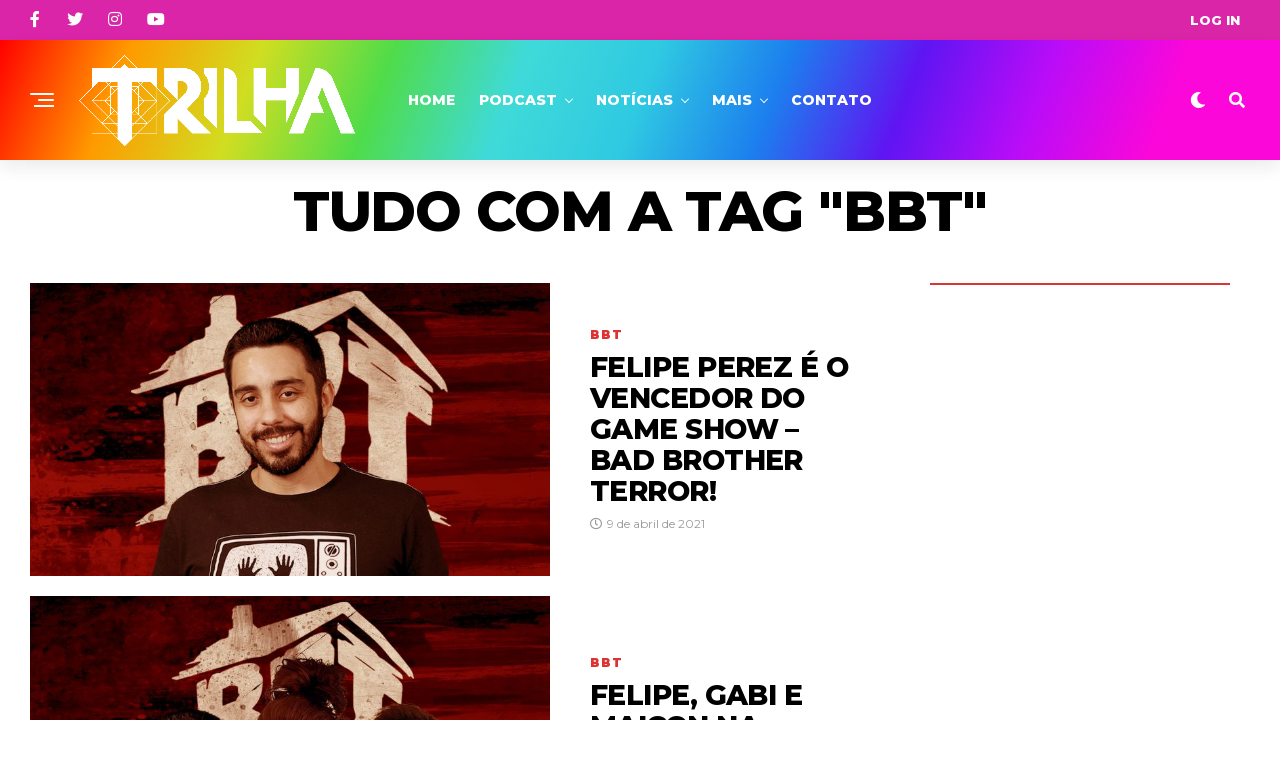

--- FILE ---
content_type: text/html; charset=UTF-8
request_url: https://trilhadomedo.com/tag/bbt/
body_size: 22464
content:
<!DOCTYPE html>
<html dir="ltr" lang="pt-BR" prefix="og: https://ogp.me/ns#">
<head>
<meta charset="UTF-8" >
<meta name="viewport" id="viewport" content="width=device-width, initial-scale=1.0, maximum-scale=1.0, minimum-scale=1.0, user-scalable=no" />
<title>BBT | Trilha</title>
<style>img:is([sizes="auto" i], [sizes^="auto," i]) { contain-intrinsic-size: 3000px 1500px }</style>
<!-- All in One SEO 4.8.2 - aioseo.com -->
<meta name="robots" content="max-image-preview:large" />
<meta name="google-site-verification" content="G8HzMd2gy4WS1l0f7X84KdupYLSUhQ7pQ8DsMLF0daI" />
<meta name="msvalidate.01" content="D30657E12152EC8002520C1480961B6F" />
<meta name="p:domain_verify" content="4cdf6696cfeb62021a71f8829df3ea9d" />
<link rel="canonical" href="https://trilhadomedo.com/tag/bbt/" />
<meta name="generator" content="All in One SEO (AIOSEO) 4.8.2" />
<script type="application/ld+json" class="aioseo-schema">
{"@context":"https:\/\/schema.org","@graph":[{"@type":"BreadcrumbList","@id":"https:\/\/trilhadomedo.com\/tag\/bbt\/#breadcrumblist","itemListElement":[{"@type":"ListItem","@id":"https:\/\/trilhadomedo.com\/#listItem","position":1,"name":"In\u00edcio","item":"https:\/\/trilhadomedo.com\/","nextItem":{"@type":"ListItem","@id":"https:\/\/trilhadomedo.com\/tag\/bbt\/#listItem","name":"BBT"}},{"@type":"ListItem","@id":"https:\/\/trilhadomedo.com\/tag\/bbt\/#listItem","position":2,"name":"BBT","previousItem":{"@type":"ListItem","@id":"https:\/\/trilhadomedo.com\/#listItem","name":"In\u00edcio"}}]},{"@type":"CollectionPage","@id":"https:\/\/trilhadomedo.com\/tag\/bbt\/#collectionpage","url":"https:\/\/trilhadomedo.com\/tag\/bbt\/","name":"BBT | Trilha","inLanguage":"pt-BR","isPartOf":{"@id":"https:\/\/trilhadomedo.com\/#website"},"breadcrumb":{"@id":"https:\/\/trilhadomedo.com\/tag\/bbt\/#breadcrumblist"}},{"@type":"Organization","@id":"https:\/\/trilhadomedo.com\/#organization","name":"Trilha","description":"Filmes, s\u00e9ries, m\u00fasica, livros, eventos e muito mais. Entretenimento de Arrepiar","url":"https:\/\/trilhadomedo.com\/","telephone":"+5521969402924","logo":{"@type":"ImageObject","url":"https:\/\/trilhadomedo.com\/wp-content\/uploads\/2024\/06\/cropped-Trilha-Logo-2024-purp.png","@id":"https:\/\/trilhadomedo.com\/tag\/bbt\/#organizationLogo","width":512,"height":512},"image":{"@id":"https:\/\/trilhadomedo.com\/tag\/bbt\/#organizationLogo"},"sameAs":["https:\/\/www.facebook.com\/TrilhaDoMedoOficial\/","https:\/\/twitter.com\/trilhadomedo","https:\/\/www.instagram.com\/trilhadomedo\/","https:\/\/www.tiktok.com\/@trilhadomedo","https:\/\/br.pinterest.com\/trilhadomedo\/","https:\/\/www.youtube.com\/channel\/UCpBs6U7J-lqJDkN7jRUpBkg","https:\/\/trilhadomedo.tumblr.com\/"]},{"@type":"WebSite","@id":"https:\/\/trilhadomedo.com\/#website","url":"https:\/\/trilhadomedo.com\/","name":"Trilha","description":"Filmes, s\u00e9ries, m\u00fasica, livros, eventos e muito mais. Entretenimento de Arrepiar","inLanguage":"pt-BR","publisher":{"@id":"https:\/\/trilhadomedo.com\/#organization"}}]}
</script>
<!-- All in One SEO -->
<!-- Etiqueta do modo de consentimento do Google (gtag.js) dataLayer adicionada pelo Site Kit -->
<script type="text/javascript" id="google_gtagjs-js-consent-mode-data-layer">
/* <![CDATA[ */
window.dataLayer = window.dataLayer || [];function gtag(){dataLayer.push(arguments);}
gtag('consent', 'default', {"ad_personalization":"denied","ad_storage":"denied","ad_user_data":"denied","analytics_storage":"denied","functionality_storage":"denied","security_storage":"denied","personalization_storage":"denied","region":["AT","BE","BG","CH","CY","CZ","DE","DK","EE","ES","FI","FR","GB","GR","HR","HU","IE","IS","IT","LI","LT","LU","LV","MT","NL","NO","PL","PT","RO","SE","SI","SK"],"wait_for_update":500});
window._googlesitekitConsentCategoryMap = {"statistics":["analytics_storage"],"marketing":["ad_storage","ad_user_data","ad_personalization"],"functional":["functionality_storage","security_storage"],"preferences":["personalization_storage"]};
window._googlesitekitConsents = {"ad_personalization":"denied","ad_storage":"denied","ad_user_data":"denied","analytics_storage":"denied","functionality_storage":"denied","security_storage":"denied","personalization_storage":"denied","region":["AT","BE","BG","CH","CY","CZ","DE","DK","EE","ES","FI","FR","GB","GR","HR","HU","IE","IS","IT","LI","LT","LU","LV","MT","NL","NO","PL","PT","RO","SE","SI","SK"],"wait_for_update":500};
/* ]]> */
</script>
<!-- Fim da etiqueta do modo de consentimento do Google (gtag.js) dataLayer adicionada pelo Site Kit -->
<link rel='dns-prefetch' href='//www.googletagmanager.com' />
<link rel='dns-prefetch' href='//ajax.googleapis.com' />
<link rel='dns-prefetch' href='//fonts.googleapis.com' />
<link rel='dns-prefetch' href='//pagead2.googlesyndication.com' />
<link rel="alternate" type="application/rss+xml" title="Feed para Trilha &raquo;" href="https://trilhadomedo.com/feed/" />
<link rel="alternate" type="application/rss+xml" title="Feed de comentários para Trilha &raquo;" href="https://trilhadomedo.com/comments/feed/" />
<link rel="alternate" type="application/rss+xml" title="Feed de tag para Trilha &raquo; BBT" href="https://trilhadomedo.com/tag/bbt/feed/" />
<!-- <link rel='stylesheet' id='wp-block-library-css' href='https://trilhadomedo.com/wp-includes/css/dist/block-library/style.min.css?ver=6.8.3' type='text/css' media='all' /> -->
<link rel="stylesheet" type="text/css" href="//trilhadomedo.com/wp-content/cache/wpfc-minified/f5ce878k/b19c.css" media="all"/>
<style id='classic-theme-styles-inline-css' type='text/css'>
/*! This file is auto-generated */
.wp-block-button__link{color:#fff;background-color:#32373c;border-radius:9999px;box-shadow:none;text-decoration:none;padding:calc(.667em + 2px) calc(1.333em + 2px);font-size:1.125em}.wp-block-file__button{background:#32373c;color:#fff;text-decoration:none}
</style>
<style id='global-styles-inline-css' type='text/css'>
:root{--wp--preset--aspect-ratio--square: 1;--wp--preset--aspect-ratio--4-3: 4/3;--wp--preset--aspect-ratio--3-4: 3/4;--wp--preset--aspect-ratio--3-2: 3/2;--wp--preset--aspect-ratio--2-3: 2/3;--wp--preset--aspect-ratio--16-9: 16/9;--wp--preset--aspect-ratio--9-16: 9/16;--wp--preset--color--black: #000000;--wp--preset--color--cyan-bluish-gray: #abb8c3;--wp--preset--color--white: #ffffff;--wp--preset--color--pale-pink: #f78da7;--wp--preset--color--vivid-red: #cf2e2e;--wp--preset--color--luminous-vivid-orange: #ff6900;--wp--preset--color--luminous-vivid-amber: #fcb900;--wp--preset--color--light-green-cyan: #7bdcb5;--wp--preset--color--vivid-green-cyan: #00d084;--wp--preset--color--pale-cyan-blue: #8ed1fc;--wp--preset--color--vivid-cyan-blue: #0693e3;--wp--preset--color--vivid-purple: #9b51e0;--wp--preset--color--: #444;--wp--preset--gradient--vivid-cyan-blue-to-vivid-purple: linear-gradient(135deg,rgba(6,147,227,1) 0%,rgb(155,81,224) 100%);--wp--preset--gradient--light-green-cyan-to-vivid-green-cyan: linear-gradient(135deg,rgb(122,220,180) 0%,rgb(0,208,130) 100%);--wp--preset--gradient--luminous-vivid-amber-to-luminous-vivid-orange: linear-gradient(135deg,rgba(252,185,0,1) 0%,rgba(255,105,0,1) 100%);--wp--preset--gradient--luminous-vivid-orange-to-vivid-red: linear-gradient(135deg,rgba(255,105,0,1) 0%,rgb(207,46,46) 100%);--wp--preset--gradient--very-light-gray-to-cyan-bluish-gray: linear-gradient(135deg,rgb(238,238,238) 0%,rgb(169,184,195) 100%);--wp--preset--gradient--cool-to-warm-spectrum: linear-gradient(135deg,rgb(74,234,220) 0%,rgb(151,120,209) 20%,rgb(207,42,186) 40%,rgb(238,44,130) 60%,rgb(251,105,98) 80%,rgb(254,248,76) 100%);--wp--preset--gradient--blush-light-purple: linear-gradient(135deg,rgb(255,206,236) 0%,rgb(152,150,240) 100%);--wp--preset--gradient--blush-bordeaux: linear-gradient(135deg,rgb(254,205,165) 0%,rgb(254,45,45) 50%,rgb(107,0,62) 100%);--wp--preset--gradient--luminous-dusk: linear-gradient(135deg,rgb(255,203,112) 0%,rgb(199,81,192) 50%,rgb(65,88,208) 100%);--wp--preset--gradient--pale-ocean: linear-gradient(135deg,rgb(255,245,203) 0%,rgb(182,227,212) 50%,rgb(51,167,181) 100%);--wp--preset--gradient--electric-grass: linear-gradient(135deg,rgb(202,248,128) 0%,rgb(113,206,126) 100%);--wp--preset--gradient--midnight: linear-gradient(135deg,rgb(2,3,129) 0%,rgb(40,116,252) 100%);--wp--preset--font-size--small: 13px;--wp--preset--font-size--medium: 20px;--wp--preset--font-size--large: 36px;--wp--preset--font-size--x-large: 42px;--wp--preset--spacing--20: 0.44rem;--wp--preset--spacing--30: 0.67rem;--wp--preset--spacing--40: 1rem;--wp--preset--spacing--50: 1.5rem;--wp--preset--spacing--60: 2.25rem;--wp--preset--spacing--70: 3.38rem;--wp--preset--spacing--80: 5.06rem;--wp--preset--shadow--natural: 6px 6px 9px rgba(0, 0, 0, 0.2);--wp--preset--shadow--deep: 12px 12px 50px rgba(0, 0, 0, 0.4);--wp--preset--shadow--sharp: 6px 6px 0px rgba(0, 0, 0, 0.2);--wp--preset--shadow--outlined: 6px 6px 0px -3px rgba(255, 255, 255, 1), 6px 6px rgba(0, 0, 0, 1);--wp--preset--shadow--crisp: 6px 6px 0px rgba(0, 0, 0, 1);}:where(.is-layout-flex){gap: 0.5em;}:where(.is-layout-grid){gap: 0.5em;}body .is-layout-flex{display: flex;}.is-layout-flex{flex-wrap: wrap;align-items: center;}.is-layout-flex > :is(*, div){margin: 0;}body .is-layout-grid{display: grid;}.is-layout-grid > :is(*, div){margin: 0;}:where(.wp-block-columns.is-layout-flex){gap: 2em;}:where(.wp-block-columns.is-layout-grid){gap: 2em;}:where(.wp-block-post-template.is-layout-flex){gap: 1.25em;}:where(.wp-block-post-template.is-layout-grid){gap: 1.25em;}.has-black-color{color: var(--wp--preset--color--black) !important;}.has-cyan-bluish-gray-color{color: var(--wp--preset--color--cyan-bluish-gray) !important;}.has-white-color{color: var(--wp--preset--color--white) !important;}.has-pale-pink-color{color: var(--wp--preset--color--pale-pink) !important;}.has-vivid-red-color{color: var(--wp--preset--color--vivid-red) !important;}.has-luminous-vivid-orange-color{color: var(--wp--preset--color--luminous-vivid-orange) !important;}.has-luminous-vivid-amber-color{color: var(--wp--preset--color--luminous-vivid-amber) !important;}.has-light-green-cyan-color{color: var(--wp--preset--color--light-green-cyan) !important;}.has-vivid-green-cyan-color{color: var(--wp--preset--color--vivid-green-cyan) !important;}.has-pale-cyan-blue-color{color: var(--wp--preset--color--pale-cyan-blue) !important;}.has-vivid-cyan-blue-color{color: var(--wp--preset--color--vivid-cyan-blue) !important;}.has-vivid-purple-color{color: var(--wp--preset--color--vivid-purple) !important;}.has-black-background-color{background-color: var(--wp--preset--color--black) !important;}.has-cyan-bluish-gray-background-color{background-color: var(--wp--preset--color--cyan-bluish-gray) !important;}.has-white-background-color{background-color: var(--wp--preset--color--white) !important;}.has-pale-pink-background-color{background-color: var(--wp--preset--color--pale-pink) !important;}.has-vivid-red-background-color{background-color: var(--wp--preset--color--vivid-red) !important;}.has-luminous-vivid-orange-background-color{background-color: var(--wp--preset--color--luminous-vivid-orange) !important;}.has-luminous-vivid-amber-background-color{background-color: var(--wp--preset--color--luminous-vivid-amber) !important;}.has-light-green-cyan-background-color{background-color: var(--wp--preset--color--light-green-cyan) !important;}.has-vivid-green-cyan-background-color{background-color: var(--wp--preset--color--vivid-green-cyan) !important;}.has-pale-cyan-blue-background-color{background-color: var(--wp--preset--color--pale-cyan-blue) !important;}.has-vivid-cyan-blue-background-color{background-color: var(--wp--preset--color--vivid-cyan-blue) !important;}.has-vivid-purple-background-color{background-color: var(--wp--preset--color--vivid-purple) !important;}.has-black-border-color{border-color: var(--wp--preset--color--black) !important;}.has-cyan-bluish-gray-border-color{border-color: var(--wp--preset--color--cyan-bluish-gray) !important;}.has-white-border-color{border-color: var(--wp--preset--color--white) !important;}.has-pale-pink-border-color{border-color: var(--wp--preset--color--pale-pink) !important;}.has-vivid-red-border-color{border-color: var(--wp--preset--color--vivid-red) !important;}.has-luminous-vivid-orange-border-color{border-color: var(--wp--preset--color--luminous-vivid-orange) !important;}.has-luminous-vivid-amber-border-color{border-color: var(--wp--preset--color--luminous-vivid-amber) !important;}.has-light-green-cyan-border-color{border-color: var(--wp--preset--color--light-green-cyan) !important;}.has-vivid-green-cyan-border-color{border-color: var(--wp--preset--color--vivid-green-cyan) !important;}.has-pale-cyan-blue-border-color{border-color: var(--wp--preset--color--pale-cyan-blue) !important;}.has-vivid-cyan-blue-border-color{border-color: var(--wp--preset--color--vivid-cyan-blue) !important;}.has-vivid-purple-border-color{border-color: var(--wp--preset--color--vivid-purple) !important;}.has-vivid-cyan-blue-to-vivid-purple-gradient-background{background: var(--wp--preset--gradient--vivid-cyan-blue-to-vivid-purple) !important;}.has-light-green-cyan-to-vivid-green-cyan-gradient-background{background: var(--wp--preset--gradient--light-green-cyan-to-vivid-green-cyan) !important;}.has-luminous-vivid-amber-to-luminous-vivid-orange-gradient-background{background: var(--wp--preset--gradient--luminous-vivid-amber-to-luminous-vivid-orange) !important;}.has-luminous-vivid-orange-to-vivid-red-gradient-background{background: var(--wp--preset--gradient--luminous-vivid-orange-to-vivid-red) !important;}.has-very-light-gray-to-cyan-bluish-gray-gradient-background{background: var(--wp--preset--gradient--very-light-gray-to-cyan-bluish-gray) !important;}.has-cool-to-warm-spectrum-gradient-background{background: var(--wp--preset--gradient--cool-to-warm-spectrum) !important;}.has-blush-light-purple-gradient-background{background: var(--wp--preset--gradient--blush-light-purple) !important;}.has-blush-bordeaux-gradient-background{background: var(--wp--preset--gradient--blush-bordeaux) !important;}.has-luminous-dusk-gradient-background{background: var(--wp--preset--gradient--luminous-dusk) !important;}.has-pale-ocean-gradient-background{background: var(--wp--preset--gradient--pale-ocean) !important;}.has-electric-grass-gradient-background{background: var(--wp--preset--gradient--electric-grass) !important;}.has-midnight-gradient-background{background: var(--wp--preset--gradient--midnight) !important;}.has-small-font-size{font-size: var(--wp--preset--font-size--small) !important;}.has-medium-font-size{font-size: var(--wp--preset--font-size--medium) !important;}.has-large-font-size{font-size: var(--wp--preset--font-size--large) !important;}.has-x-large-font-size{font-size: var(--wp--preset--font-size--x-large) !important;}
:where(.wp-block-post-template.is-layout-flex){gap: 1.25em;}:where(.wp-block-post-template.is-layout-grid){gap: 1.25em;}
:where(.wp-block-columns.is-layout-flex){gap: 2em;}:where(.wp-block-columns.is-layout-grid){gap: 2em;}
:root :where(.wp-block-pullquote){font-size: 1.5em;line-height: 1.6;}
</style>
<!-- <link rel='stylesheet' id='contact-form-7-css' href='https://trilhadomedo.com/wp-content/plugins/contact-form-7/includes/css/styles.css?ver=6.0.6' type='text/css' media='all' /> -->
<!-- <link rel='stylesheet' id='wpum-frontend-css' href='https://trilhadomedo.com/wp-content/plugins/wp-user-manager/assets/css/wpum.min.css?ver=2.9.12' type='text/css' media='all' /> -->
<link rel="stylesheet" type="text/css" href="//trilhadomedo.com/wp-content/cache/wpfc-minified/mc3klk7k/b19c.css" media="all"/>
<link rel='stylesheet' id='ql-jquery-ui-css' href='//ajax.googleapis.com/ajax/libs/jqueryui/1.12.1/themes/smoothness/jquery-ui.css?ver=6.8.3' type='text/css' media='all' />
<!-- <link rel='stylesheet' id='mc4wp-form-themes-css' href='https://trilhadomedo.com/wp-content/plugins/mailchimp-for-wp/assets/css/form-themes.css?ver=4.10.3' type='text/css' media='all' /> -->
<!-- <link rel='stylesheet' id='zox-custom-style-css' href='https://trilhadomedo.com/wp-content/themes/zoxpress/style.css?ver=6.8.3' type='text/css' media='all' /> -->
<link rel="stylesheet" type="text/css" href="//trilhadomedo.com/wp-content/cache/wpfc-minified/km9y6g1f/b19c.css" media="all"/>
<style id='zox-custom-style-inline-css' type='text/css'>
a,
a:visited,
a:hover h2.zox-s-title1,
a:hover h2.zox-s-title1-feat,
a:hover h2.zox-s-title2,
a:hover h2.zox-s-title3,
.zox-post-body p a,
h3.zox-post-cat a,
.sp-template a,
.sp-data-table a,
span.zox-author-name a,
a:hover h2.zox-authors-latest,
span.zox-authors-name a:hover,
#zox-side-wrap a:hover {
color: #7f7f7f;
}
.zox-s8 a:hover h2.zox-s-title1,
.zox-s8 a:hover h2.zox-s-title1-feat,
.zox-s8 a:hover h2.zox-s-title2,
.zox-s8 a:hover h2.zox-s-title3 {
box-shadow: 15px 0 0 #fff, -10px 0 0 #fff;
color: #7f7f7f;
}
.woocommerce-message:before,
.woocommerce-info:before,
.woocommerce-message:before,
.woocommerce .star-rating span:before,
span.zox-s-cat,
h3.zox-post-cat a,
.zox-s6 span.zox-s-cat,
.zox-s8 span.zox-s-cat,
.zox-widget-side-trend-wrap .zox-art-text:before {
color: #dd3333;
}
.zox-widget-bgp,
.zox-widget-bgp.zox-widget-txtw .zox-art-wrap,
.zox-widget-bgp.zox-widget-txtw .zox-widget-featl-sub .zox-art-wrap,
.zox-s4 .zox-widget-bgp span.zox-s-cat,
.woocommerce span.onsale,
.zox-s7 .zox-byline-wrap:before,
.zox-s3 span.zox-s-cat,
.zox-o1 span.zox-s-cat,
.zox-s3 .zox-widget-side-trend-wrap .zox-art-text:before,
.sp-table-caption,
#zox-search-form #zox-search-submit,
#zox-search-form2 #zox-search-submit2,
.pagination .current,
.pagination a:hover,
.zox-o6 span.zox-s-cat {
background: #dd3333;
}
.woocommerce .widget_price_filter .ui-slider .ui-slider-handle,
.woocommerce #respond input#submit.alt,
.woocommerce a.button.alt,
.woocommerce button.button.alt,
.woocommerce input.button.alt,
.woocommerce #respond input#submit.alt:hover,
.woocommerce a.button.alt:hover,
.woocommerce button.button.alt:hover,
.woocommerce input.button.alt:hover {
background-color: #dd3333;
}
.woocommerce-error,
.woocommerce-info,
.woocommerce-message {
border-top-color: #dd3333;
}
.zox-feat-ent1-left,
.zox-ent1 .zox-side-widget {
border-top: 2px solid #dd3333;
}
.zox-feat-ent3-main-wrap h2.zox-s-title2 {
background-color: #dd3333;
box-shadow: 15px 0 0 #dd3333, -10px 0 0 #dd3333;
}
.zox-widget-side-trend-wrap .zox-art-text:before,
.pagination .current,
.pagination a:hover {
border: 1px solid #dd3333;
}
.zox-post-type {
border: 3px solid #dd3333;
}
.zox-net1 .zox-post-type,
.zox-net2 .zox-post-type {
background: #dd3333;
}
.zox-widget-featl-sub .zox-post-type {
border: 2px solid #dd3333;
}
@media screen and (max-width: 479px) {
.zox-net1.zox-s4 .zox-widget-bgp .zox-art-main span.zox-s-cat {
background: #dd3333 !important;
}
}
.zox-o3 h3.zox-s-cat {
background: #dddddd;
}
.zox-widget-bgs,
.zox-widget-bgs.zox-widget-txtw .zox-art-wrap,
.zox-widget-bgs.zox-widget-txtw .zox-widget-featl-sub .zox-art-wrap,
.zox-s4 .zox-widget-bgs span.zox-s-cat {
background: #dddddd;
}
#zox-top-head-wrap {
background: #da25a9;
}
span.zox-top-soc-but,
.zox-top-nav-menu ul li a,
span.zox-woo-cart-icon {
color: #ffffff;
}
span.zox-woo-cart-num {
background: #ffffff;
}
.zox-top-nav-menu ul li:hover a {
color: #eeee22;
}
#zox-top-head-wrap,
#zox-top-head,
#zox-top-head-left,
#zox-top-head-mid,
#zox-top-head-right,
.zox-top-nav-menu ul {
height: 40px;
}
#zox-top-head-mid img {
max-height: calc(40px - 20px);
}
.zox-top-nav-menu ul li a {
font-size: 13px;
}
#zox-bot-head-wrap,
#zox-bot-head-wrap.zox-trans-bot.zox-fix-up,
#zox-fly-wrap,
#zox-bot-head-wrap.zox-trans-bot:hover {
background-color: #19088c;
background-image: none;
}
.zox-nav-menu ul li a,
span.zox-nav-search-but,
span.zox-night,
.zox-trans-bot.zox-fix-up .zox-nav-menu ul li a,
.zox-trans-bot.zox-fix-up span.zox-nav-search-but,
nav.zox-fly-nav-menu ul li a,
span.zox-fly-soc-head,
ul.zox-fly-soc-list li a,
nav.zox-fly-nav-menu ul li.menu-item-has-children:after {
color: #ffffff;
}
.zox-nav-menu ul li.menu-item-has-children a:after,
.zox-nav-menu ul li.zox-mega-drop a:after {
border-right: 1px solid #ffffff;
border-bottom: 1px solid #ffffff;
}
.zox-fly-but-wrap span,
.zox-trans-bot.zox-fix-up .zox-fly-but-wrap span {
background: #ffffff;
}
.zox-nav-menu ul li:hover a,
span.zox-nav-search-but:hover,
span.zox-night:hover {
color: #eeee22;
}
.zox-fly-but-wrap:hover span {
background: #eeee22;
}
span.zox-widget-main-title {
color: #000000;
}
#zox-foot-wrap {
background: #da25a9;
}
#zox-foot-wrap p {
color: #ffffff;
}
#zox-foot-wrap a {
color: #ffffff;
}
ul.zox-foot-soc-list li a {
border: 1px solid #ffffff;
}
span.zox-widget-side-title {
color: #19088c;
}
span.zox-post-main-title {
color: #00000;
}
.zox-top-nav-menu ul li a {
padding-top: calc((40px - 13px) / 2);
padding-bottom: calc((40px - 13px) / 2);
}
#zox-bot-head-wrap,
.zox-bot-head-menu,
#zox-bot-head,
#zox-bot-head-left,
#zox-bot-head-right,
#zox-bot-head-mid,
.zox-bot-head-logo,
.zox-bot-head-logo-main,
.zox-nav-menu,
.zox-nav-menu ul {
height: 120px;
}
.zox-bot-head-logo img,
.zox-bot-head-logo-main img {
max-height: calc(120px - 20px);
}
.zox-nav-menu ul li ul.sub-menu,
.zox-nav-menu ul li.menu-item-object-category .zox-mega-dropdown {
top: 120px;
}
.zox-nav-menu ul li a {
font-size: 14px;
}
.zox-nav-menu ul li a {
padding-top: calc((120px - 14px) / 2);
padding-bottom: calc((120px - 14px) / 2);
}
.zox-fix-up {
top: -120px !important;
-webkit-transform: translate3d(0,-120px,0) !important;
-moz-transform: translate3d(0,-120px,0) !important;
-ms-transform: translate3d(0,-120px,0) !important;
-o-transform: translate3d(0,-120px,0) !important;
transform: translate3d(0,-120px,0) !important;
}
.zox-fix {
top: -120px;
-webkit-transform: translate3d(0,120px,0) !important;
-moz-transform: translate3d(0,120px,0) !important;
-ms-transform: translate3d(0,120px,0) !important;
-o-transform: translate3d(0,120px,0) !important;
transform: translate3d(0,120px,0) !important;
}
.zox-fix-up .zox-nav-menu ul li a {
padding-top: calc((60px - 14px) / 2);
padding-bottom: calc((60px - 14px) / 2);
}
.zox-feat-ent1-grid,
.zox-feat-ent2-bot,
.zox-feat-net1-grid {
grid-template-columns: auto 300px;
}
body,
span.zox-s-cat,
span.zox-ad-label,
.woocommerce ul.product_list_widget li a,
.woocommerce ul.product_list_widget span.product-title,
.woocommerce #reviews #comments ol.commentlist li .comment-text p.meta,
.woocommerce div.product p.price,
.woocommerce div.product p.price ins,
.woocommerce div.product p.price del,
.woocommerce ul.products li.product .price del,
.woocommerce ul.products li.product .price ins,
.woocommerce ul.products li.product .price,
.woocommerce #respond input#submit,
.woocommerce a.button,
.woocommerce button.button,
.woocommerce input.button,
.woocommerce .widget_price_filter .price_slider_amount .button,
.woocommerce span.onsale,
.woocommerce-review-link,
#woo-content p.woocommerce-result-count,
.woocommerce div.product .woocommerce-tabs ul.tabs li a,
.woocommerce .woocommerce-breadcrumb,
.woocommerce #respond input#submit.alt,
.woocommerce a.button.alt,
.woocommerce button.button.alt,
.woocommerce input.button.alt,
.zox-post-tags-header,
.zox-post-tags a {
font-family: 'Montserrat', sans-serif;
font-weight: 400;
text-transform: None;
}
#zox-woo-side-wrap span.zox-widget-side-title,
span.zox-authors-name a,
h1.zox-author-top-head {
font-family: 'Montserrat', sans-serif;
}
p.zox-s-graph,
span.zox-post-excerpt p,
.zox-post-body p,
#woo-content p,
#zox-404 p,
.zox-post-body ul li,
.zox-post-body ol li,
.zox-author-box-text p {
font-family: 'Roboto', sans-serif;
font-weight: 400;
text-transform: None;
}
.zox-nav-menu ul li a,
.zox-top-nav-menu ul li a,
nav.zox-fly-nav-menu ul li a {
font-family: 'Montserrat', sans-serif;
font-weight: 800;
text-transform: Uppercase;
}
.zox-nav-menu ul li ul.zox-mega-list li a,
.zox-nav-menu ul li ul.zox-mega-list li a p {
font-family: 'Montserrat', sans-serif;
}
h2.zox-s-title1,
h2.zox-s-title1-feat,
.woocommerce div.product .product_title,
.woocommerce .related h2,
#woo-content .summary p.price,
.woocommerce div.product .woocommerce-tabs .panel h2,
#zox-404 h1,
h1.zox-post-title,
.zox-widget-side-trend-wrap .zox-art-text:before,
.zox-post-body blockquote p,
.zox-post-body .wp-block-pullquote blockquote p,
.zox-post-body h1,
.zox-post-body h2,
.zox-post-body h3,
.zox-post-body h4,
.zox-post-body h5,
.zox-post-body h6,
.comment-inner h1,
.comment-inner h2,
.comment-inner h3,
.comment-inner h4,
.comment-inner h5,
.comment-inner h6,
span.zox-author-box-name a {
font-family: 'Montserrat', sans-serif;
font-weight: 800;
text-transform: Uppercase;
}
span.zox-widget-main-title {
font-family: 'Montserrat', sans-serif;
font-weight: 800;
text-transform: Uppercase;
}
span.zox-widget-side-title {
font-family: 'Montserrat', sans-serif;
font-weight: 800;
text-transform: Uppercase;
}
span.zox-post-main-title {
font-family: 'Roboto', sans-serif;
font-weight: 800;
text-transform: Capitalize;
}
h2.zox-s-title2,
h2.zox-s-title3,
span.zox-woo-cart-num,
p.zox-search-p,
.alp-related-posts .current .post-title,
.alp-related-posts-wrapper .alp-related-post .post-title,
.zox-widget-txtw span.zox-widget-main-title {
font-family: 'Montserrat', sans-serif;
font-weight: 800;
text-transform: Uppercase;
}
.zox-post-width {
margin: 0 auto;
max-width: calc(1240px + 60px);
}
.zox-post-width {
max-width: 1320px;
}
.zox-head-width {
margin: 0 auto;
max-width: calc(1260px + 60px);
}
.zox-nav-menu ul li.zox-mega-drop .zox-mega-dropdown {
left: calc(((100vw - 100%) /2) * -1);
}
.zox-body-width,
.zox-widget-feat-wrap.zox-o1 .zox-art-text-cont,
.zox-widget-feat-wrap.zox-o4 .zox-art-text-cont,
.zox-widget-feat-main.zox-o1 .zox-art-text-cont,
.zox-widget-feat-main.zox-o4 .zox-art-text-cont {
margin: 0 auto;
padding: 0 30px;
max-width: none;
}
@media screen and (min-width: 1601px) {
.zox-body-width,
.zox-title-width {
max-width: 1600px;
}
}
#zox-top-head {
grid-template-columns: 250px auto;
}
#zox-top-head-right {
width: 100%;
}
#zox-top-head-mid {
display: none;
}
#zox-bot-head-left {
display: grid;
}
#zox-bot-head {
grid-template-columns: 24px auto 60px;
}
.zox-bot-head-menu {
padding: 0 0 0 36px;
}
#zox-bot-head-wrap {
-webkit-box-shadow: 0 0.5rem 1rem 0 rgba(21,21,30,0.08);
-moz-box-shadow: 0 0.5rem 1rem 0 rgba(21,21,30,0.08);
-ms-box-shadow: 0 0.5rem 1rem 0 rgba(21,21,30,0.08);
-o-box-shadow: 0 0.5rem 1rem 0 rgba(21,21,30,0.08);
box-shadow: 0 0.5rem 1rem 0 rgba(21,21,30,0.08);
}
.zox-feat-ent1-grid,
.zox-feat-net1-grid {
grid-template-columns: calc(100% - 320px) 300px;
}
.zox-post-main-wrap {
grid-template-columns: calc(100% - 360px) 300px;
}
#zox-home-body-wrap {
grid-template-columns: calc(100% - 360px) 300px;
}
span.zox-byline-name {
display: none;
}
span.zox-byline-date {
margin: 0;
}
.zox-post-body p a {
box-shadow: inset 0 -1px 0 0 #fff, inset 0 -2px 0 0 #7f7f7f;
color: #000;
}
.zox-post-body p a:hover {
color: #7f7f7f;
}
span.zox-widget-main-title {
font-size: 2rem;
letter-spacing: .05em;
}
@media screen and (max-width: 599px) {
span.zox-widget-main-title {
font-size: 1.125rem;
}
}
h4.zox-widget-side-title {
border-bottom: 2px solid #19088c;
text-align: left;
}
span.zox-widget-side-title {
background: #19088c;
color: #fff;
font-size: .875rem;
letter-spacing: -.02em;
padding: 5px 10px 3px 10px;
text-transform: uppercase;
}
#zox-woo-side-wrap span.zox-widget-side-title {
font-size: .875rem;
}
h4.zox-post-main-title {
text-align: left;
}
span.zox-post-main-title {
font-size: 1.5rem;
letter-spacing: .1em;
}
#zox-lead-top-wrap {
position: relative;
height: 0;
}
#zox-lead-top-in {
clip: rect(0,auto,auto,0);
overflow: hidden;
position: absolute;
left: 0;
top: 0;
z-index: 1;
zoom: 1;
width: 100%;
height: 100%;
}
#zox-lead-top {
position: fixed;
top: 0;
left: 0;
}
#zox-bot-head-wrap, #zox-bot-head-wrap.zox-trans-bot.zox-fix-up, #zox-fly-wrap, #zox-bot-head-wrap.zox-trans-bot:hover {background: linear-gradient(111deg, rgba(255, 0, 0, 1) 0%, rgba(255, 154, 0, 1) 10%, rgba(208, 222, 33, 1) 20%, rgba(79, 220, 74, 1) 30%, rgba(63, 218, 216, 1) 40%, rgba(47, 201, 226, 1) 50%, rgba(28, 127, 238, 1) 60%, rgba(95, 21, 242, 1) 70%, rgba(186, 12, 248, 1) 80%, rgba(251, 7, 217, 1) 90%);
.zox-feat-tech1-main .zox-art-text p.zox-s-graph {display: none !important;}
</style>
<!-- <link rel='stylesheet' id='fontawesome-css' href='https://trilhadomedo.com/wp-content/themes/zoxpress/font-awesome/css/all.css?ver=6.8.3' type='text/css' media='all' /> -->
<link rel="stylesheet" type="text/css" href="//trilhadomedo.com/wp-content/cache/wpfc-minified/eh2sustf/b19c.css" media="all"/>
<link rel='stylesheet' id='zox-fonts-css' href='//fonts.googleapis.com/css?family=Heebo%3A300%2C400%2C500%2C700%2C800%2C900%7CAlegreya%3A400%2C500%2C700%2C800%2C900%7CJosefin+Sans%3A300%2C400%2C600%2C700%7CLibre+Franklin%3A300%2C400%2C500%2C600%2C700%2C800%2C900%7CFrank+Ruhl+Libre%3A300%2C400%2C500%2C700%2C900%7CNunito+Sans%3A300%2C400%2C600%2C700%2C800%2C900%7CMontserrat%3A300%2C400%2C500%2C600%2C700%2C800%2C900%7CAnton%3A400%7CNoto+Serif%3A400%2C700%7CNunito%3A300%2C400%2C600%2C700%2C800%2C900%7CRajdhani%3A300%2C400%2C500%2C600%2C700%7CTitillium+Web%3A300%2C400%2C600%2C700%2C900%7CPT+Serif%3A400%2C400i%2C700%2C700i%7CAmiri%3A400%2C400i%2C700%2C700i%7COswald%3A300%2C400%2C500%2C600%2C700%7CRoboto+Mono%3A400%2C700%7CBarlow+Semi+Condensed%3A700%2C800%2C900%7CPoppins%3A300%2C400%2C500%2C600%2C700%2C800%2C900%7CRoboto+Condensed%3A300%2C400%2C700%7CRoboto%3A300%2C400%2C500%2C700%2C900%7CPT+Serif%3A400%2C700%7COpen+Sans+Condensed%3A300%2C700%7COpen+Sans%3A700%7CSource+Serif+Pro%3A400%2C600%2C700%7CIM+Fell+French+Canon%3A400%2C400i%7CMontserrat%3A100%2C100i%2C200%2C+200i%2C300%2C300i%2C400%2C400i%2C500%2C500i%2C600%2C600i%2C700%2C700i%2C800%2C800i%2C900%2C900i%7CRoboto%3A100%2C100i%2C200%2C+200i%2C300%2C300i%2C400%2C400i%2C500%2C500i%2C600%2C600i%2C700%2C700i%2C800%2C800i%2C900%2C900i%7CMontserrat%3A100%2C100i%2C200%2C+200i%2C300%2C300i%2C400%2C400i%2C500%2C500i%2C600%2C600i%2C700%2C700i%2C800%2C800i%2C900%2C900i%7CMontserrat%3A100%2C100i%2C200%2C+200i%2C300%2C300i%2C400%2C400i%2C500%2C500i%2C600%2C600i%2C700%2C700i%2C800%2C800i%2C900%2C900i%7CMontserrat%3A100%2C100i%2C200%2C+200i%2C300%2C300i%2C400%2C400i%2C500%2C500i%2C600%2C600i%2C700%2C700i%2C800%2C800i%2C900%2C900i%7CMontserrat%3A100%2C100i%2C200%2C+200i%2C300%2C300i%2C400%2C400i%2C500%2C500i%2C600%2C600i%2C700%2C700i%2C800%2C800i%2C900%2C900i%7CMontserrat%3A100%2C100i%2C200%2C+200i%2C300%2C300i%2C400%2C400i%2C500%2C500i%2C600%2C600i%2C700%2C700i%2C800%2C800i%2C900%2C900i%26subset%3Dlatin%2Clatin-ext%2Ccyrillic%2Ccyrillic-ext%2Cgreek-ext%2Cgreek%2Cvietnamese' type='text/css' media='all' />
<!-- <link rel='stylesheet' id='zox-media-queries-css' href='https://trilhadomedo.com/wp-content/themes/zoxpress/css/media-queries.css?ver=6.8.3' type='text/css' media='all' /> -->
<!-- <link rel='stylesheet' id='slb_core-css' href='https://trilhadomedo.com/wp-content/plugins/simple-lightbox/client/css/app.css?ver=2.9.4' type='text/css' media='all' /> -->
<link rel="stylesheet" type="text/css" href="//trilhadomedo.com/wp-content/cache/wpfc-minified/1ggfdacg/e8jzc.css" media="all"/>
<script src='//trilhadomedo.com/wp-content/cache/wpfc-minified/de6hibb8/b19c.js' type="text/javascript"></script>
<!-- <script type="text/javascript" src="https://trilhadomedo.com/wp-includes/js/jquery/jquery.min.js?ver=3.7.1" id="jquery-core-js"></script> -->
<!-- <script type="text/javascript" src="https://trilhadomedo.com/wp-includes/js/jquery/jquery-migrate.min.js?ver=3.4.1" id="jquery-migrate-js"></script> -->
<!-- Snippet da etiqueta do Google (gtag.js) adicionado pelo Site Kit -->
<!-- Snippet do Google Análises adicionado pelo Site Kit -->
<script type="text/javascript" src="https://www.googletagmanager.com/gtag/js?id=G-28GQE5GZSE" id="google_gtagjs-js" async></script>
<script type="text/javascript" id="google_gtagjs-js-after">
/* <![CDATA[ */
window.dataLayer = window.dataLayer || [];function gtag(){dataLayer.push(arguments);}
gtag("set","linker",{"domains":["trilhadomedo.com"]});
gtag("js", new Date());
gtag("set", "developer_id.dZTNiMT", true);
gtag("config", "G-28GQE5GZSE");
/* ]]> */
</script>
<link rel="https://api.w.org/" href="https://trilhadomedo.com/wp-json/" /><link rel="alternate" title="JSON" type="application/json" href="https://trilhadomedo.com/wp-json/wp/v2/tags/9063" /><link rel="EditURI" type="application/rsd+xml" title="RSD" href="https://trilhadomedo.com/xmlrpc.php?rsd" />
<meta name="generator" content="WordPress 6.8.3" />
<meta name="generator" content="Site Kit by Google 1.170.0" /><meta name="generator" content="webp-uploads 2.5.1">
<meta name="theme-color" content="#fff" />
<meta property="og:description" content="Filmes, séries, música, livros, eventos e muito mais. Entretenimento de Arrepiar" />
<script async src="https://pagead2.googlesyndication.com/pagead/js/adsbygoogle.js?client=ca-pub-5661370565932987"
crossorigin="anonymous"></script>
<!-- Analytics by WP Statistics - https://wp-statistics.com -->
<!-- Meta-etiquetas do Google AdSense adicionado pelo Site Kit -->
<meta name="google-adsense-platform-account" content="ca-host-pub-2644536267352236">
<meta name="google-adsense-platform-domain" content="sitekit.withgoogle.com">
<!-- Fim das meta-etiquetas do Google AdSense adicionado pelo Site Kit -->
<style type="text/css" id="custom-background-css">
body.custom-background { background-color: #ffffff; }
</style>
<!-- Snippet do Gerenciador de Tags do Google adicionado pelo Site Kit -->
<script type="text/javascript">
/* <![CDATA[ */
( function( w, d, s, l, i ) {
w[l] = w[l] || [];
w[l].push( {'gtm.start': new Date().getTime(), event: 'gtm.js'} );
var f = d.getElementsByTagName( s )[0],
j = d.createElement( s ), dl = l != 'dataLayer' ? '&l=' + l : '';
j.async = true;
j.src = 'https://www.googletagmanager.com/gtm.js?id=' + i + dl;
f.parentNode.insertBefore( j, f );
} )( window, document, 'script', 'dataLayer', 'GTM-TBJN6P5X' );
/* ]]> */
</script>
<!-- Fim do código do Gerenciador de Etiquetas do Google adicionado pelo Site Kit -->
<!-- Código do Google Adsense adicionado pelo Site Kit -->
<script type="text/javascript" async="async" src="https://pagead2.googlesyndication.com/pagead/js/adsbygoogle.js?client=ca-pub-5661370565932987&amp;host=ca-host-pub-2644536267352236" crossorigin="anonymous"></script>
<!-- Fim do código do Google AdSense adicionado pelo Site Kit -->
<link rel="icon" href="https://trilhadomedo.com/wp-content/uploads/2024/06/cropped-Trilha-Logo-2024-purp-32x32.png" sizes="32x32" />
<link rel="icon" href="https://trilhadomedo.com/wp-content/uploads/2024/06/cropped-Trilha-Logo-2024-purp-192x192.png" sizes="192x192" />
<link rel="apple-touch-icon" href="https://trilhadomedo.com/wp-content/uploads/2024/06/cropped-Trilha-Logo-2024-purp-180x180.png" />
<meta name="msapplication-TileImage" content="https://trilhadomedo.com/wp-content/uploads/2024/06/cropped-Trilha-Logo-2024-purp-270x270.png" />
</head>
<body class="archive tag tag-bbt tag-9063 custom-background wp-custom-logo wp-embed-responsive wp-theme-zoxpress zox-ent1 zox-s1" >
<div id="zox-site" class="left zoxrel ">
<div id="zox-fly-wrap">
<div id="zox-fly-menu-top" class="left relative">
<div id="zox-fly-logo" class="left relative">
<a href="https://trilhadomedo.com/"><img src="https://trilhadomedo.com/wp-content/uploads/2024/06/Trilha-Logo-2024a-1.png" alt="Trilha" data-rjs="2" /></a>
</div><!--zox-fly-logo-->
<div class="zox-fly-but-wrap zox-fly-but-menu zox-fly-but-click">
<span></span>
<span></span>
<span></span>
<span></span>
</div><!--zox-fly-but-wrap-->
</div><!--zox-fly-menu-top-->
<div id="zox-fly-menu-wrap">
<nav class="zox-fly-nav-menu left relative">
<div class="menu-menu-retratil-container"><ul id="menu-menu-retratil" class="menu"><li id="menu-item-16600" class="menu-item menu-item-type-custom menu-item-object-custom menu-item-16600"><a href="https://trilhadomedo.com/noticias/">Notícias</a></li>
<li id="menu-item-16590" class="menu-item menu-item-type-custom menu-item-object-custom menu-item-16590"><a href="https://trilhadomedo.com/categorias/cinemas/">Filmes</a></li>
<li id="menu-item-16591" class="menu-item menu-item-type-custom menu-item-object-custom menu-item-16591"><a href="https://trilhadomedo.com/categorias/series/">Séries</a></li>
<li id="menu-item-16592" class="menu-item menu-item-type-custom menu-item-object-custom menu-item-16592"><a href="https://trilhadomedo.com/categorias/livros/">Livros</a></li>
<li id="menu-item-16593" class="menu-item menu-item-type-custom menu-item-object-custom menu-item-16593"><a href="https://trilhadomedo.com/categorias/jogos/">Games</a></li>
<li id="menu-item-21155" class="menu-item menu-item-type-taxonomy menu-item-object-category menu-item-21155"><a href="https://trilhadomedo.com/categorias/podcast/">Podcast</a></li>
<li id="menu-item-16594" class="menu-item menu-item-type-custom menu-item-object-custom menu-item-has-children menu-item-16594"><a href="#">Mais</a>
<ul class="sub-menu">
<li id="menu-item-16595" class="menu-item menu-item-type-custom menu-item-object-custom menu-item-16595"><a href="https://trilhadomedo.com/categorias/trailer/">Trailers</a></li>
<li id="menu-item-16596" class="menu-item menu-item-type-custom menu-item-object-custom menu-item-16596"><a href="https://trilhadomedo.com/categorias/soundtrack/">Soundtracks</a></li>
<li id="menu-item-16597" class="menu-item menu-item-type-custom menu-item-object-custom menu-item-16597"><a href="https://trilhadomedo.com/categorias/poster/">Pôsteres</a></li>
<li id="menu-item-16598" class="menu-item menu-item-type-custom menu-item-object-custom menu-item-16598"><a href="https://trilhadomedo.com/categorias/curiosidades/">Curiosidades</a></li>
</ul>
</li>
<li id="menu-item-16588" class="menu-item menu-item-type-taxonomy menu-item-object-category menu-item-16588"><a href="https://trilhadomedo.com/categorias/top-10/">Top 10</a></li>
<li id="menu-item-16601" class="menu-item menu-item-type-custom menu-item-object-custom menu-item-16601"><a href="https://trilhadomedo.com/categorias/quiz/">Quiz</a></li>
<li id="menu-item-16599" class="menu-item menu-item-type-custom menu-item-object-custom menu-item-16599"><a href="https://trilhadomedo.com/contato/">Contato</a></li>
</ul></div>		</nav>
</div><!--zox-fly-menu-wrap-->
<div id="zox-fly-soc-wrap">
<span class="zox-fly-soc-head">Siga nossas redes</span>
<ul class="zox-fly-soc-list left relative">
<li><a href="https://www.facebook.com/TrilhaDoMedoOficial" target="_blank" class="fab fa-facebook-f"></a></li>
<li><a href="https://www.twitter.com/trilhadomedo/" target="_blank" class="fab fa-twitter"></a></li>
<li><a href="https://www.instagram.com/trilhadomedo/" target="_blank" class="fab fa-instagram"></a></li>
<li><a href="https://www.tiktok.com/@trilhadomedo" target="_blank" class="fab fa-tiktok"></a></li>
<li><a href="https://www.youtube.com/c/TrilhaDoMedoTV/" target="_blank" class="fab fa-youtube"></a></li>
<li><a href="https://br.pinterest.com/trilhadomedo" target="_blank" class="fab fa-pinterest-p"></a></li>
<li><a href="https://trilhadomedo.tumblr.com/" target="_blank" class="fab fa-tumblr fa-2"></a></li>
</ul>
</div><!--zox-fly-soc-wrap-->
</div><!--zox-fly-wrap-->		<div id="zox-search-wrap">
<div class="zox-search-cont">
<p class="zox-search-p">Oi, ta procurando o que?</p>
<div class="zox-search-box">
<form method="get" id="zox-search-form" action="https://trilhadomedo.com/">
<input type="text" name="s" id="zox-search-input" value="Buscar" onfocus='if (this.value == "Buscar") { this.value = ""; }' onblur='if (this.value == "Buscar") { this.value = ""; }' />
<input type="submit" id="zox-search-submit" value="Buscar" />
</form>				</div><!--zox-search-box-->
</div><!--zox-serach-cont-->
<div class="zox-search-but-wrap zox-search-click">
<span></span>
<span></span>
</div><!--zox-search-but-wrap-->
</div><!--zox-search-wrap-->
<div id="zox-site-wall" class="left zoxrel">
<div id="zox-lead-top-wrap">
<div id="zox-lead-top-in">
<div id="zox-lead-top">
</div><!--zox-lead-top-->
</div><!--zox-lead-top-in-->
</div><!--zox-lead-top-wrap-->
<div id="zox-site-main" class="left zoxrel">
<header id="zox-main-head-wrap" class="left zoxrel zox-trans-head">
<div id="zox-top-head-wrap" class="left relative">
<div class="zox-head-width">
<div id="zox-top-head" class="relative">
<div id="zox-top-head-left">
<div class="zox-top-soc-wrap">
<a href="https://www.facebook.com/TrilhaDoMedoOficial" target="_blank"><span class="zox-top-soc-but fab fa-facebook-f"></span></a>
<a href="https://www.twitter.com/trilhadomedo/" target="_blank"><span class="zox-top-soc-but fab fa-twitter"></span></a>
<a href="https://www.instagram.com/trilhadomedo/" target="_blank"><span class="zox-top-soc-but fab fa-instagram"></span></a>
<a href="https://www.youtube.com/c/TrilhaDoMedoTV/" target="_blank"><span class="zox-top-soc-but fab fa-youtube"></span></a>
<a href="https://br.pinterest.com/trilhadomedo" target="_blank"><span class="zox-top-soc-but fab fa-pinterest-p"></span></a>
</div><!--zox-top-soc-wrap-->												</div><!--zox-top-head-left-->
<div id="zox-top-head-mid">
</div><!--zox-top-head-mid-->
<div id="zox-top-head-right">
<div class="zox-top-nav-menu zox100">
<div class="menu-secondary-menu-container"><ul id="menu-secondary-menu" class="menu"><li id="menu-item-29692" class="menu-item menu-item-type-post_type menu-item-object-page menu-item-29692"><a href="https://trilhadomedo.com/login/">Log In</a></li>
</ul></div>						</div><!--zox-top-nav-menu-->
</div><!--zox-top-head-right-->
</div><!--zox-top-head-->
</div><!--zox-head-width-->
</div><!--zox-top-head-wrap-->											<div id="zox-bot-head-wrap" class="left zoxrel">
<div class="zox-head-width">
<div id="zox-bot-head">
<div id="zox-bot-head-left">
<div class="zox-fly-but-wrap zoxrel zox-fly-but-click">
<span></span>
<span></span>
<span></span>
<span></span>
</div><!--zox-fly-but-wrap-->
</div><!--zox-bot-head-left-->
<div id="zox-bot-head-mid" class="relative">
<div class="zox-bot-head-logo">
<div class="zox-bot-head-logo-main">
<a href="https://trilhadomedo.com/"><img class="zox-logo-stand" src="https://trilhadomedo.com/wp-content/uploads/2024/06/Trilha-Logo-2024a-1.png" alt="Trilha" data-rjs="2" /><img class="zox-logo-dark" src="https://trilhadomedo.com/wp-content/uploads/2024/06/Trilha-Logo-2024a-1.png" alt="Trilha" data-rjs="2" /></a>
</div><!--zox-bot-head-logo-main-->
<h2 class="zox-logo-title">Trilha</h2>
</div><!--zox-bot-head-logo-->
<div class="zox-bot-head-menu">
<div class="zox-nav-menu">
<div class="menu-main-container"><ul id="menu-main" class="menu"><li id="menu-item-103" class="menu-item menu-item-type-custom menu-item-object-custom menu-item-home menu-item-103"><a href="https://trilhadomedo.com">Home</a></li>
<li id="menu-item-24790" class="menu-item menu-item-type-taxonomy menu-item-object-category menu-item-24790 zox-mega-drop"><a href="https://trilhadomedo.com/categorias/podcast/">Podcast</a><div class="zox-mega-dropdown"><div class="zox-head-width"><ul class="zox-mega-list"><li><a href="https://trilhadomedo.com/2022/02/trilha-do-medo-podcast-paciente-63-2a-temporada-e-entrevista-com-mel-lisboa-e-seu-jorge/"><div class="zox-mega-img"><img width="337" height="337" src="https://trilhadomedo.com/wp-content/uploads/2022/02/trilha-do-medo-cast-QUADRADO.jpg" class="attachment-zox-mid-thumb size-zox-mid-thumb wp-post-image" alt="[Trilha do Medo Podcast] Paciente 63 - 2ª Temporada e Entrevista com Mel Lisboa e Seu Jorge" decoding="async" fetchpriority="high" srcset="https://trilhadomedo.com/wp-content/uploads/2022/02/trilha-do-medo-cast-QUADRADO.jpg 1366w, https://trilhadomedo.com/wp-content/uploads/2022/02/trilha-do-medo-cast-QUADRADO-300x300.jpg 300w, https://trilhadomedo.com/wp-content/uploads/2022/02/trilha-do-medo-cast-QUADRADO-1024x1024.jpg 1024w, https://trilhadomedo.com/wp-content/uploads/2022/02/trilha-do-medo-cast-QUADRADO-150x150.jpg 150w, https://trilhadomedo.com/wp-content/uploads/2022/02/trilha-do-medo-cast-QUADRADO-768x768.jpg 768w, https://trilhadomedo.com/wp-content/uploads/2022/02/trilha-do-medo-cast-QUADRADO-80x80.jpg 80w, https://trilhadomedo.com/wp-content/uploads/2022/02/trilha-do-medo-cast-QUADRADO-96x96.jpg 96w" sizes="(max-width: 337px) 100vw, 337px" /></div><p>[Trilha do Medo Podcast] Paciente 63 &#8211; 2ª Temporada e Entrevista com Mel Lisboa e Seu Jorge</p></a></li><li><a href="https://trilhadomedo.com/2021/09/trilhadomedo-podcast-proximas-estreias-de-filmes-e-series-o-que-esperar-do-que-vem-por-ai/"><div class="zox-mega-img"><img width="600" height="337" src="https://trilhadomedo.com/wp-content/uploads/2021/09/trilha-do-medo-cast-2.jpg" class="attachment-zox-mid-thumb size-zox-mid-thumb wp-post-image" alt="[TrilhadoMedo Podcast] Próximas estreias de filmes e séries. O que esperar do que vem por aí???" decoding="async" srcset="https://trilhadomedo.com/wp-content/uploads/2021/09/trilha-do-medo-cast-2.jpg 2441w, https://trilhadomedo.com/wp-content/uploads/2021/09/trilha-do-medo-cast-2-300x169.jpg 300w, https://trilhadomedo.com/wp-content/uploads/2021/09/trilha-do-medo-cast-2-1024x576.jpg 1024w, https://trilhadomedo.com/wp-content/uploads/2021/09/trilha-do-medo-cast-2-768x432.jpg 768w, https://trilhadomedo.com/wp-content/uploads/2021/09/trilha-do-medo-cast-2-1536x865.jpg 1536w, https://trilhadomedo.com/wp-content/uploads/2021/09/trilha-do-medo-cast-2-2048x1153.jpg 2048w, https://trilhadomedo.com/wp-content/uploads/2021/09/trilha-do-medo-cast-2-150x84.jpg 150w" sizes="(max-width: 600px) 100vw, 600px" /></div><p>[TrilhadoMedo Podcast] Próximas estreias de filmes e séries. O que esperar do que vem por aí???</p></a></li><li><a href="https://trilhadomedo.com/2021/08/trilhadomedo-podcast-vinganca-sabor-cereja-critica-e-diferencas-entre-livro-e-serie/"><div class="zox-mega-img"><img width="600" height="337" src="https://trilhadomedo.com/wp-content/uploads/2021/08/trilha-do-medo-cast.-thumb-2.jpg" class="attachment-zox-mid-thumb size-zox-mid-thumb wp-post-image" alt="[TrilhadoMedo Podcast] Vingança Sabor Cereja - Crítica e Diferenças entre Livro e Série" decoding="async" srcset="https://trilhadomedo.com/wp-content/uploads/2021/08/trilha-do-medo-cast.-thumb-2.jpg 2441w, https://trilhadomedo.com/wp-content/uploads/2021/08/trilha-do-medo-cast.-thumb-2-300x169.jpg 300w, https://trilhadomedo.com/wp-content/uploads/2021/08/trilha-do-medo-cast.-thumb-2-1024x576.jpg 1024w, https://trilhadomedo.com/wp-content/uploads/2021/08/trilha-do-medo-cast.-thumb-2-768x432.jpg 768w, https://trilhadomedo.com/wp-content/uploads/2021/08/trilha-do-medo-cast.-thumb-2-1536x865.jpg 1536w, https://trilhadomedo.com/wp-content/uploads/2021/08/trilha-do-medo-cast.-thumb-2-2048x1153.jpg 2048w, https://trilhadomedo.com/wp-content/uploads/2021/08/trilha-do-medo-cast.-thumb-2-150x84.jpg 150w" sizes="(max-width: 600px) 100vw, 600px" /></div><p>[TrilhadoMedo Podcast] Vingança Sabor Cereja é a Série Mais Bizarra da Netflix? &#8211; Crítica e Diferenças do Livro</p></a></li><li><a href="https://trilhadomedo.com/2021/08/trilhadomedo-podcast-conheca-os-novos-filmes-de-terror-da-antologia-welcome-to-the-blumhouse/"><div class="zox-mega-img"><img width="600" height="337" src="https://trilhadomedo.com/wp-content/uploads/2021/08/trilha-do-medo-cast.-thumb-1.jpg" class="attachment-zox-mid-thumb size-zox-mid-thumb wp-post-image" alt="[TrilhadoMedo Podcast] Conheça os Novos Filmes de Terror da Antologia &quot;Welcome to the Blumhouse&quot;" decoding="async" srcset="https://trilhadomedo.com/wp-content/uploads/2021/08/trilha-do-medo-cast.-thumb-1.jpg 1920w, https://trilhadomedo.com/wp-content/uploads/2021/08/trilha-do-medo-cast.-thumb-1-300x169.jpg 300w, https://trilhadomedo.com/wp-content/uploads/2021/08/trilha-do-medo-cast.-thumb-1-1024x577.jpg 1024w, https://trilhadomedo.com/wp-content/uploads/2021/08/trilha-do-medo-cast.-thumb-1-768x432.jpg 768w, https://trilhadomedo.com/wp-content/uploads/2021/08/trilha-do-medo-cast.-thumb-1-1536x865.jpg 1536w, https://trilhadomedo.com/wp-content/uploads/2021/08/trilha-do-medo-cast.-thumb-1-150x84.jpg 150w" sizes="(max-width: 600px) 100vw, 600px" /></div><p>[TrilhadoMedo Podcast] Conheça os Novos Filmes de Terror da Antologia &#8220;Welcome to the Blumhouse&#8221;</p></a></li><li><a href="https://trilhadomedo.com/2021/08/trilha-do-medo-podcast-creepypastas-baseadas-em-casos-reais-sexta-feira-13/"><div class="zox-mega-img"><img width="600" height="337" src="https://trilhadomedo.com/wp-content/uploads/2021/08/trilha-do-medo-cast.-thumb.jpg" class="attachment-zox-mid-thumb size-zox-mid-thumb wp-post-image" alt="[Trilha do Medo Podcast] Creepypastas Baseadas em Casos Reais - Sexta-feira 13" decoding="async" srcset="https://trilhadomedo.com/wp-content/uploads/2021/08/trilha-do-medo-cast.-thumb.jpg 2441w, https://trilhadomedo.com/wp-content/uploads/2021/08/trilha-do-medo-cast.-thumb-300x169.jpg 300w, https://trilhadomedo.com/wp-content/uploads/2021/08/trilha-do-medo-cast.-thumb-1024x576.jpg 1024w, https://trilhadomedo.com/wp-content/uploads/2021/08/trilha-do-medo-cast.-thumb-768x432.jpg 768w, https://trilhadomedo.com/wp-content/uploads/2021/08/trilha-do-medo-cast.-thumb-1536x865.jpg 1536w, https://trilhadomedo.com/wp-content/uploads/2021/08/trilha-do-medo-cast.-thumb-2048x1153.jpg 2048w, https://trilhadomedo.com/wp-content/uploads/2021/08/trilha-do-medo-cast.-thumb-150x84.jpg 150w" sizes="(max-width: 600px) 100vw, 600px" /></div><p>[Trilha do Medo Podcast] Creepypastas Baseadas em Casos Reais &#8211; Sexta-feira 13</p></a></li></ul></div></div></li>
<li id="menu-item-26146" class="menu-item menu-item-type-taxonomy menu-item-object-category menu-item-has-children menu-item-26146 zox-mega-drop"><a href="https://trilhadomedo.com/categorias/noticias/">Notícias</a><div class="zox-mega-dropdown"><div class="zox-head-width"><ul class="zox-mega-list"><li><a href="https://trilhadomedo.com/2026/01/espiritos-na-escola-temporada-3-trailer-oficial-paramount-plus-brasil/"><div class="zox-mega-img"><img width="600" height="337" src="https://trilhadomedo.com/wp-content/uploads/2026/01/G-KRK7Qa0AA9bl8-600x337.webp" class="attachment-zox-mid-thumb size-zox-mid-thumb wp-post-image" alt="Espíritos na Escola - Temporada 3 | Trailer oficial | Paramount Plus Brasil" decoding="async" srcset="https://trilhadomedo.com/wp-content/uploads/2026/01/G-KRK7Qa0AA9bl8-600x337.webp 600w, https://trilhadomedo.com/wp-content/uploads/2026/01/G-KRK7Qa0AA9bl8-1024x576.webp 1024w" sizes="(max-width: 600px) 100vw, 600px" /></div><p>Espíritos na Escola &#8211; Temporada 3 | Trailer oficial | Paramount Plus Brasil</p></a></li><li><a href="https://trilhadomedo.com/2026/01/boa-sorte-divirta-se-nao-morra-trailer-teaser-oficial/"><div class="zox-mega-img"><img width="600" height="337" src="https://trilhadomedo.com/wp-content/uploads/2026/01/BSDNM_4x5-600x337.webp" class="attachment-zox-mid-thumb size-zox-mid-thumb wp-post-image" alt="Boa Sorte, Divirta-se, Não Morra | Trailer Teaser Oficial" decoding="async" srcset="https://trilhadomedo.com/wp-content/uploads/2026/01/BSDNM_4x5-600x337.webp 600w, https://trilhadomedo.com/wp-content/uploads/2026/01/BSDNM_4x5-1024x576.webp 1024w" sizes="(max-width: 600px) 100vw, 600px" /></div><p>Boa Sorte, Divirta-se, Não Morra | Trailer Teaser Oficial</p></a></li><li><a href="https://trilhadomedo.com/2026/01/the-dreadful-2025-official-trailer-sophie-turner-kit-harington-marcia-gay-harden/"><div class="zox-mega-img"><img width="600" height="337" src="https://trilhadomedo.com/wp-content/uploads/2026/01/the-dreadful-600x337.webp" class="attachment-zox-mid-thumb size-zox-mid-thumb wp-post-image" alt="The Dreadful | Trailer - Remake do terror japonês Onibaba com Sophie Turner, Kit Harington, Marcia Gay Harden" decoding="async" /></div><p>The Dreadful | Trailer &#8211; Remake do terror japonês Onibaba com Sophie Turner, Kit Harington, Marcia Gay Harden</p></a></li><li><a href="https://trilhadomedo.com/2026/01/a-noiva-l-trailer-oficial/"><div class="zox-mega-img"><img width="600" height="337" src="https://trilhadomedo.com/wp-content/uploads/2026/01/a-noiva-600x337.webp" class="attachment-zox-mid-thumb size-zox-mid-thumb wp-post-image" alt="A NOIVA! l Trailer Dublado e Legendado" decoding="async" srcset="https://trilhadomedo.com/wp-content/uploads/2026/01/a-noiva-600x337.webp 600w, https://trilhadomedo.com/wp-content/uploads/2026/01/a-noiva-1024x576.webp 1024w" sizes="(max-width: 600px) 100vw, 600px" /></div><p>A NOIVA! | Trailer Dublado e Legendado</p></a></li><li><a href="https://trilhadomedo.com/2026/01/exit-8-trailer-oficial/"><div class="zox-mega-img"><img width="600" height="337" src="https://trilhadomedo.com/wp-content/uploads/2025/05/the-exit-8-movie-1-600x337.webp" class="attachment-zox-mid-thumb size-zox-mid-thumb wp-post-image" alt="the exit 8 movie" decoding="async" srcset="https://trilhadomedo.com/wp-content/uploads/2025/05/the-exit-8-movie-1-600x337.webp 600w, https://trilhadomedo.com/wp-content/uploads/2025/05/the-exit-8-movie-1-1024x576.webp 1024w" sizes="(max-width: 600px) 100vw, 600px" /></div><p>Exit 8 | Trailer Oficial</p></a></li></ul></div></div>
<ul class="sub-menu">
<li id="menu-item-12215" class="menu-item menu-item-type-taxonomy menu-item-object-category menu-item-12215 zox-mega-drop"><a href="https://trilhadomedo.com/categorias/cinemas/">Filmes</a><div class="zox-mega-dropdown"><div class="zox-head-width"><ul class="zox-mega-list"><li><a href="https://trilhadomedo.com/2026/01/boa-sorte-divirta-se-nao-morra-trailer-teaser-oficial/"><div class="zox-mega-img"><img width="600" height="337" src="https://trilhadomedo.com/wp-content/uploads/2026/01/BSDNM_4x5-600x337.webp" class="attachment-zox-mid-thumb size-zox-mid-thumb wp-post-image" alt="Boa Sorte, Divirta-se, Não Morra | Trailer Teaser Oficial" decoding="async" srcset="https://trilhadomedo.com/wp-content/uploads/2026/01/BSDNM_4x5-600x337.webp 600w, https://trilhadomedo.com/wp-content/uploads/2026/01/BSDNM_4x5-1024x576.webp 1024w" sizes="(max-width: 600px) 100vw, 600px" /></div><p>Boa Sorte, Divirta-se, Não Morra | Trailer Teaser Oficial</p></a></li><li><a href="https://trilhadomedo.com/2026/01/the-dreadful-2025-official-trailer-sophie-turner-kit-harington-marcia-gay-harden/"><div class="zox-mega-img"><img width="600" height="337" src="https://trilhadomedo.com/wp-content/uploads/2026/01/the-dreadful-600x337.webp" class="attachment-zox-mid-thumb size-zox-mid-thumb wp-post-image" alt="The Dreadful | Trailer - Remake do terror japonês Onibaba com Sophie Turner, Kit Harington, Marcia Gay Harden" decoding="async" /></div><p>The Dreadful | Trailer &#8211; Remake do terror japonês Onibaba com Sophie Turner, Kit Harington, Marcia Gay Harden</p></a></li><li><a href="https://trilhadomedo.com/2026/01/a-noiva-l-trailer-oficial/"><div class="zox-mega-img"><img width="600" height="337" src="https://trilhadomedo.com/wp-content/uploads/2026/01/a-noiva-600x337.webp" class="attachment-zox-mid-thumb size-zox-mid-thumb wp-post-image" alt="A NOIVA! l Trailer Dublado e Legendado" decoding="async" srcset="https://trilhadomedo.com/wp-content/uploads/2026/01/a-noiva-600x337.webp 600w, https://trilhadomedo.com/wp-content/uploads/2026/01/a-noiva-1024x576.webp 1024w" sizes="(max-width: 600px) 100vw, 600px" /></div><p>A NOIVA! | Trailer Dublado e Legendado</p></a></li><li><a href="https://trilhadomedo.com/2026/01/exit-8-trailer-oficial/"><div class="zox-mega-img"><img width="600" height="337" src="https://trilhadomedo.com/wp-content/uploads/2025/05/the-exit-8-movie-1-600x337.webp" class="attachment-zox-mid-thumb size-zox-mid-thumb wp-post-image" alt="the exit 8 movie" decoding="async" srcset="https://trilhadomedo.com/wp-content/uploads/2025/05/the-exit-8-movie-1-600x337.webp 600w, https://trilhadomedo.com/wp-content/uploads/2025/05/the-exit-8-movie-1-1024x576.webp 1024w" sizes="(max-width: 600px) 100vw, 600px" /></div><p>Exit 8 | Trailer Oficial</p></a></li><li><a href="https://trilhadomedo.com/2025/12/obsessao-teaser-trailer-oficial/"><div class="zox-mega-img"><img width="600" height="337" src="https://trilhadomedo.com/wp-content/uploads/2025/12/obsession-600x337.webp" class="attachment-zox-mid-thumb size-zox-mid-thumb wp-post-image" alt="OBSESSÃO | Teaser Trailer Oficial" decoding="async" srcset="https://trilhadomedo.com/wp-content/uploads/2025/12/obsession-600x337.webp 600w, https://trilhadomedo.com/wp-content/uploads/2025/12/obsession-300x169.webp 300w, https://trilhadomedo.com/wp-content/uploads/2025/12/obsession-1024x576.webp 1024w, https://trilhadomedo.com/wp-content/uploads/2025/12/obsession-768x432.webp 768w, https://trilhadomedo.com/wp-content/uploads/2025/12/obsession-1536x864.webp 1536w, https://trilhadomedo.com/wp-content/uploads/2025/12/obsession.webp 1600w" sizes="(max-width: 600px) 100vw, 600px" /></div><p>OBSESSÃO | Teaser Trailer Oficial</p></a></li></ul></div></div></li>
<li id="menu-item-12216" class="menu-item menu-item-type-taxonomy menu-item-object-category menu-item-12216 zox-mega-drop"><a href="https://trilhadomedo.com/categorias/series/">Séries</a><div class="zox-mega-dropdown"><div class="zox-head-width"><ul class="zox-mega-list"><li><a href="https://trilhadomedo.com/2026/01/espiritos-na-escola-temporada-3-trailer-oficial-paramount-plus-brasil/"><div class="zox-mega-img"><img width="600" height="337" src="https://trilhadomedo.com/wp-content/uploads/2026/01/G-KRK7Qa0AA9bl8-600x337.webp" class="attachment-zox-mid-thumb size-zox-mid-thumb wp-post-image" alt="Espíritos na Escola - Temporada 3 | Trailer oficial | Paramount Plus Brasil" decoding="async" srcset="https://trilhadomedo.com/wp-content/uploads/2026/01/G-KRK7Qa0AA9bl8-600x337.webp 600w, https://trilhadomedo.com/wp-content/uploads/2026/01/G-KRK7Qa0AA9bl8-1024x576.webp 1024w" sizes="(max-width: 600px) 100vw, 600px" /></div><p>Espíritos na Escola &#8211; Temporada 3 | Trailer oficial | Paramount Plus Brasil</p></a></li><li><a href="https://trilhadomedo.com/2025/12/os-espiritos-perturbam-o-dick-hallorann-de-novo-it-bem-vindos-a-derry-hbo-max-brasil/"><div class="zox-mega-img"><img width="600" height="337" src="https://trilhadomedo.com/wp-content/uploads/2025/12/maxresdefault1-13-600x337.webp" class="attachment-zox-mid-thumb size-zox-mid-thumb wp-post-image" alt="Os espíritos perturbam o Dick Hallorann (de novo) | IT: Bem-Vindos A Derry | HBO Max Brasil" decoding="async" srcset="https://trilhadomedo.com/wp-content/uploads/2025/12/maxresdefault1-13-600x337.webp 600w, https://trilhadomedo.com/wp-content/uploads/2025/12/maxresdefault1-13-300x169.webp 300w, https://trilhadomedo.com/wp-content/uploads/2025/12/maxresdefault1-13-1024x576.webp 1024w, https://trilhadomedo.com/wp-content/uploads/2025/12/maxresdefault1-13-768x432.webp 768w, https://trilhadomedo.com/wp-content/uploads/2025/12/maxresdefault1-13.webp 1280w" sizes="(max-width: 600px) 100vw, 600px" /></div><p>Os espíritos perturbam o Dick Hallorann (de novo) | IT: Bem-Vindos A Derry | HBO Max Brasil</p></a></li><li><a href="https://trilhadomedo.com/2025/12/garota-sequestrada-trailer-oficial-paramount-plus-brasil/"><div class="zox-mega-img"><img width="600" height="337" src="https://trilhadomedo.com/wp-content/uploads/2025/12/maxresdefault1-10-600x337.webp" class="attachment-zox-mid-thumb size-zox-mid-thumb wp-post-image" alt="Garota Sequestrada | Trailer Oficial | Paramount Plus Brasil" decoding="async" srcset="https://trilhadomedo.com/wp-content/uploads/2025/12/maxresdefault1-10-600x337.webp 600w, https://trilhadomedo.com/wp-content/uploads/2025/12/maxresdefault1-10-300x169.webp 300w, https://trilhadomedo.com/wp-content/uploads/2025/12/maxresdefault1-10-1024x576.webp 1024w, https://trilhadomedo.com/wp-content/uploads/2025/12/maxresdefault1-10-768x432.webp 768w, https://trilhadomedo.com/wp-content/uploads/2025/12/maxresdefault1-10.webp 1280w" sizes="(max-width: 600px) 100vw, 600px" /></div><p>Garota Sequestrada | Trailer Oficial | Paramount Plus Brasil</p></a></li><li><a href="https://trilhadomedo.com/2025/12/os-bastidores-da-minisserie-angela-diniz-assassinada-e-condenada-hbo-max-brasil/"><div class="zox-mega-img"><img width="600" height="337" src="https://trilhadomedo.com/wp-content/uploads/2025/12/maxresdefault1-9-600x337.webp" class="attachment-zox-mid-thumb size-zox-mid-thumb wp-post-image" alt="Os bastidores da minissérie Ângela Diniz: Assassinada e Condenada | HBO Max Brasil" decoding="async" srcset="https://trilhadomedo.com/wp-content/uploads/2025/12/maxresdefault1-9-600x337.webp 600w, https://trilhadomedo.com/wp-content/uploads/2025/12/maxresdefault1-9-300x169.webp 300w, https://trilhadomedo.com/wp-content/uploads/2025/12/maxresdefault1-9-1024x576.webp 1024w, https://trilhadomedo.com/wp-content/uploads/2025/12/maxresdefault1-9-768x432.webp 768w, https://trilhadomedo.com/wp-content/uploads/2025/12/maxresdefault1-9.webp 1280w" sizes="(max-width: 600px) 100vw, 600px" /></div><p>Os bastidores da minissérie Ângela Diniz: Assassinada e Condenada | HBO Max Brasil</p></a></li><li><a href="https://trilhadomedo.com/2025/12/pennywise-tenta-impedir-as-criancas-de-derrota-lo-it-bem-vindos-a-derry-hbo-max-brasil/"><div class="zox-mega-img"><img width="600" height="337" src="https://trilhadomedo.com/wp-content/uploads/2025/12/maxresdefault1-8-600x337.webp" class="attachment-zox-mid-thumb size-zox-mid-thumb wp-post-image" alt="Pennywise tenta impedir as crianças de derrotá-lo | IT: Bem-Vindos A Derry | HBO Max Brasil" decoding="async" srcset="https://trilhadomedo.com/wp-content/uploads/2025/12/maxresdefault1-8-600x337.webp 600w, https://trilhadomedo.com/wp-content/uploads/2025/12/maxresdefault1-8-300x169.webp 300w, https://trilhadomedo.com/wp-content/uploads/2025/12/maxresdefault1-8-1024x576.webp 1024w, https://trilhadomedo.com/wp-content/uploads/2025/12/maxresdefault1-8-768x432.webp 768w, https://trilhadomedo.com/wp-content/uploads/2025/12/maxresdefault1-8.webp 1280w" sizes="(max-width: 600px) 100vw, 600px" /></div><p>Pennywise tenta impedir as crianças de derrotá-lo | IT: Bem-Vindos A Derry | HBO Max Brasil</p></a></li></ul></div></div></li>
<li id="menu-item-12937" class="menu-item menu-item-type-taxonomy menu-item-object-category menu-item-12937 zox-mega-drop"><a href="https://trilhadomedo.com/categorias/livros/">Literatura</a><div class="zox-mega-dropdown"><div class="zox-head-width"><ul class="zox-mega-list"><li><a href="https://trilhadomedo.com/2021/08/medicina-macabra-2-absurdos-medicos-e-curas-bizarras-da-juventude-eterna-beleza-perfeita-ao-vigor-de-zeus/"><div class="zox-mega-img"><img width="337" height="337" src="https://trilhadomedo.com/wp-content/uploads/2021/08/medicina-macabra-2.jpg" class="attachment-zox-mid-thumb size-zox-mid-thumb wp-post-image" alt="MEDICINA MACABRA 2 | Absurdos Médicos e Curas Bizarras da Juventude Eterna, Beleza Perfeita ao vigor de Zeus" decoding="async" srcset="https://trilhadomedo.com/wp-content/uploads/2021/08/medicina-macabra-2.jpg 1080w, https://trilhadomedo.com/wp-content/uploads/2021/08/medicina-macabra-2-300x300.jpg 300w, https://trilhadomedo.com/wp-content/uploads/2021/08/medicina-macabra-2-1024x1024.jpg 1024w, https://trilhadomedo.com/wp-content/uploads/2021/08/medicina-macabra-2-150x150.jpg 150w, https://trilhadomedo.com/wp-content/uploads/2021/08/medicina-macabra-2-768x768.jpg 768w, https://trilhadomedo.com/wp-content/uploads/2021/08/medicina-macabra-2-80x80.jpg 80w, https://trilhadomedo.com/wp-content/uploads/2021/08/medicina-macabra-2-96x96.jpg 96w" sizes="(max-width: 337px) 100vw, 337px" /></div><p>MEDICINA MACABRA 2 | Absurdos Médicos e Curas Bizarras da Juventude Eterna, Beleza Perfeita ao vigor de Zeus</p></a></li><li><a href="https://trilhadomedo.com/2021/03/magicae-5-livros-sobre-bruxas-que-voce-precisa-conhecer/"><div class="zox-mega-img"><img width="600" height="206" src="https://trilhadomedo.com/wp-content/uploads/2021/03/Magicae-Darkside-Books.png" class="attachment-zox-mid-thumb size-zox-mid-thumb wp-post-image" alt="Magicae - 5 Livros Sobre Bruxas que Você Precisa Conhecer" decoding="async" srcset="https://trilhadomedo.com/wp-content/uploads/2021/03/Magicae-Darkside-Books.png 1920w, https://trilhadomedo.com/wp-content/uploads/2021/03/Magicae-Darkside-Books-300x103.png 300w, https://trilhadomedo.com/wp-content/uploads/2021/03/Magicae-Darkside-Books-1024x351.png 1024w, https://trilhadomedo.com/wp-content/uploads/2021/03/Magicae-Darkside-Books-768x263.png 768w, https://trilhadomedo.com/wp-content/uploads/2021/03/Magicae-Darkside-Books-1536x526.png 1536w, https://trilhadomedo.com/wp-content/uploads/2021/03/Magicae-Darkside-Books-150x51.png 150w" sizes="(max-width: 600px) 100vw, 600px" /></div><p>Magicae &#8211; 5 Livros Sobre Bruxas que Você Precisa Conhecer</p></a></li><li><a href="https://trilhadomedo.com/2021/02/gotico-mexicano-livro-premiado-chega-ao-brasil-pela-darkside-books/"><div class="zox-mega-img"><img width="600" height="251" src="https://trilhadomedo.com/wp-content/uploads/2021/02/gotico-mexicano.jpg" class="attachment-zox-mid-thumb size-zox-mid-thumb wp-post-image" alt="&quot;Gótico Mexicano&quot; - Livro Premiado Chega ao Brasil Pela Darkside Books" decoding="async" srcset="https://trilhadomedo.com/wp-content/uploads/2021/02/gotico-mexicano.jpg 1570w, https://trilhadomedo.com/wp-content/uploads/2021/02/gotico-mexicano-300x126.jpg 300w, https://trilhadomedo.com/wp-content/uploads/2021/02/gotico-mexicano-1024x429.jpg 1024w, https://trilhadomedo.com/wp-content/uploads/2021/02/gotico-mexicano-768x322.jpg 768w, https://trilhadomedo.com/wp-content/uploads/2021/02/gotico-mexicano-1536x644.jpg 1536w, https://trilhadomedo.com/wp-content/uploads/2021/02/gotico-mexicano-150x63.jpg 150w" sizes="(max-width: 600px) 100vw, 600px" /></div><p>&#8220;Gótico Mexicano&#8221; &#8211; Livro Premiado Chega ao Brasil Pela Darkside Books</p></a></li><li><a href="https://trilhadomedo.com/2021/01/revolta-da-vacina-na-melhor-hora/"><div class="zox-mega-img"><img width="600" height="337" src="https://trilhadomedo.com/wp-content/uploads/2021/01/Revolta-da-Vacina.jpg" class="attachment-zox-mid-thumb size-zox-mid-thumb wp-post-image" alt="&quot;Revolta da Vacina&quot; na Melhor Hora!" decoding="async" srcset="https://trilhadomedo.com/wp-content/uploads/2021/01/Revolta-da-Vacina.jpg 1920w, https://trilhadomedo.com/wp-content/uploads/2021/01/Revolta-da-Vacina-300x169.jpg 300w, https://trilhadomedo.com/wp-content/uploads/2021/01/Revolta-da-Vacina-1024x576.jpg 1024w, https://trilhadomedo.com/wp-content/uploads/2021/01/Revolta-da-Vacina-768x432.jpg 768w, https://trilhadomedo.com/wp-content/uploads/2021/01/Revolta-da-Vacina-1536x864.jpg 1536w" sizes="(max-width: 600px) 100vw, 600px" /></div><p>&#8220;Revolta da Vacina&#8221; na Melhor Hora!</p></a></li><li><a href="https://trilhadomedo.com/2021/01/billy-summers-novo-livro-de-stephen-king/"><div class="zox-mega-img"><img width="223" height="337" src="https://trilhadomedo.com/wp-content/uploads/2021/01/Billy-Summers.jpg" class="attachment-zox-mid-thumb size-zox-mid-thumb wp-post-image" alt="&quot;Billy Summers&quot; - Novo Livro de Stephen King" decoding="async" srcset="https://trilhadomedo.com/wp-content/uploads/2021/01/Billy-Summers.jpg 500w, https://trilhadomedo.com/wp-content/uploads/2021/01/Billy-Summers-199x300.jpg 199w" sizes="(max-width: 223px) 100vw, 223px" /></div><p>&#8220;Billy Summers&#8221; &#8211; Novo Livro de Stephen King</p></a></li></ul></div></div></li>
<li id="menu-item-12217" class="menu-item menu-item-type-taxonomy menu-item-object-category menu-item-12217 zox-mega-drop"><a href="https://trilhadomedo.com/categorias/jogos/">Jogos</a><div class="zox-mega-dropdown"><div class="zox-head-width"><ul class="zox-mega-list"><li><a href="https://trilhadomedo.com/2025/11/red-dead-redemption-faca-ja-o-pre-registro-netflix/"><div class="zox-mega-img"><img width="600" height="337" src="https://trilhadomedo.com/wp-content/uploads/2025/11/red-dead-redemption-netflix-600x337.webp" class="attachment-zox-mid-thumb size-zox-mid-thumb wp-post-image" alt="Red Dead Redemption | Faça já o pré-registro | Netflix" decoding="async" srcset="https://trilhadomedo.com/wp-content/uploads/2025/11/red-dead-redemption-netflix-600x337.webp 600w, https://trilhadomedo.com/wp-content/uploads/2025/11/red-dead-redemption-netflix-1024x576.webp 1024w" sizes="(max-width: 600px) 100vw, 600px" /></div><p>Red Dead Redemption | Faça já o pré-registro | Netflix</p></a></li><li><a href="https://trilhadomedo.com/2024/08/round-6-o-ceu-e-o-limite-trailer-de-anuncio-oficial-netflix/"><div class="zox-mega-img"><img width="600" height="337" src="https://trilhadomedo.com/wp-content/uploads/2024/08/maxresdefault1-30-600x337.webp" class="attachment-zox-mid-thumb size-zox-mid-thumb wp-post-image" alt="Round 6: O céu é o limite | Trailer de anúncio oficial | Netflix" decoding="async" srcset="https://trilhadomedo.com/wp-content/uploads/2024/08/maxresdefault1-30-600x337.webp 600w, https://trilhadomedo.com/wp-content/uploads/2024/08/maxresdefault1-30-300x169.webp 300w, https://trilhadomedo.com/wp-content/uploads/2024/08/maxresdefault1-30-1024x576.webp 1024w, https://trilhadomedo.com/wp-content/uploads/2024/08/maxresdefault1-30-768x432.webp 768w, https://trilhadomedo.com/wp-content/uploads/2024/08/maxresdefault1-30-150x84.webp 150w, https://trilhadomedo.com/wp-content/uploads/2024/08/maxresdefault1-30-jpg.webp 1280w" sizes="(max-width: 600px) 100vw, 600px" /></div><p>Round 6: O céu é o limite | Trailer de anúncio oficial | Netflix</p></a></li><li><a href="https://trilhadomedo.com/2024/06/novo-jogo-inspirado-em-sucesso-de-bilheterias-chega-as-plataformas-em-breve-assista-ao-trailer/"><div class="zox-mega-img"><img width="600" height="337" src="https://trilhadomedo.com/wp-content/uploads/2024/06/screenshot2-600x337.webp" class="attachment-zox-mid-thumb size-zox-mid-thumb wp-post-image" alt="" decoding="async" srcset="https://trilhadomedo.com/wp-content/uploads/2024/06/screenshot2-600x337.webp 600w, https://trilhadomedo.com/wp-content/uploads/2024/06/screenshot2-300x169.webp 300w, https://trilhadomedo.com/wp-content/uploads/2024/06/screenshot2-768x432.webp 768w, https://trilhadomedo.com/wp-content/uploads/2024/06/screenshot2-150x84.webp 150w, https://trilhadomedo.com/wp-content/uploads/2024/06/screenshot2-jpg.webp 1000w" sizes="(max-width: 600px) 100vw, 600px" /></div><p>Novo jogo inspirado em sucesso de bilheterias chega às plataformas em breve &#8211; Assista ao trailer</p></a></li><li><a href="https://trilhadomedo.com/2022/05/teaser-trailer-de-charons-staircase-novo-jogo-de-terror-em-primeira-pessoa/"><div class="zox-mega-img"><img width="600" height="337" src="https://trilhadomedo.com/wp-content/uploads/2022/05/Charons-Staircase-novo-jogo-de-terror-em-primeira-pessoa-600x337.jpg" class="attachment-zox-mid-thumb size-zox-mid-thumb wp-post-image" alt="Charon’s Staircase, novo jogo de terror em primeira pessoa" decoding="async" srcset="https://trilhadomedo.com/wp-content/uploads/2022/05/Charons-Staircase-novo-jogo-de-terror-em-primeira-pessoa-600x337.jpg 600w, https://trilhadomedo.com/wp-content/uploads/2022/05/Charons-Staircase-novo-jogo-de-terror-em-primeira-pessoa-1024x576.jpg 1024w" sizes="(max-width: 600px) 100vw, 600px" /></div><p>Teaser trailer de Charon’s Staircase, novo jogo de terror em primeira pessoa</p></a></li><li><a href="https://trilhadomedo.com/2022/03/in-nightmare-garoto-fica-preso-em-pesadelo-onde-enfrenta-monstros-assustadores/"><div class="zox-mega-img"><img width="600" height="337" src="https://trilhadomedo.com/wp-content/uploads/2022/03/In-Nightmare-Garoto-fica-preso-em-pesadelo-onde-enfrenta-monstros-assustadores--600x337.png" class="attachment-zox-mid-thumb size-zox-mid-thumb wp-post-image" alt="In Nightmare - Garoto fica preso em pesadelo onde enfrenta monstros assustadores" decoding="async" srcset="https://trilhadomedo.com/wp-content/uploads/2022/03/In-Nightmare-Garoto-fica-preso-em-pesadelo-onde-enfrenta-monstros-assustadores--600x337.png 600w, https://trilhadomedo.com/wp-content/uploads/2022/03/In-Nightmare-Garoto-fica-preso-em-pesadelo-onde-enfrenta-monstros-assustadores--1024x576.png 1024w" sizes="(max-width: 600px) 100vw, 600px" /></div><p>In Nightmare &#8211; Garoto fica preso em pesadelo onde enfrenta monstros assustadores</p></a></li></ul></div></div></li>
</ul>
</li>
<li id="menu-item-3121" class="menu-item menu-item-type-post_type menu-item-object-page current_page_parent menu-item-has-children menu-item-3121"><a href="https://trilhadomedo.com/noticias/">Mais</a>
<ul class="sub-menu">
<li id="menu-item-12246" class="menu-item menu-item-type-taxonomy menu-item-object-category menu-item-12246 zox-mega-drop"><a href="https://trilhadomedo.com/categorias/trailer/">Trailers</a><div class="zox-mega-dropdown"><div class="zox-head-width"><ul class="zox-mega-list"><li><a href="https://trilhadomedo.com/2026/01/espiritos-na-escola-temporada-3-trailer-oficial-paramount-plus-brasil/"><div class="zox-mega-img"><img width="600" height="337" src="https://trilhadomedo.com/wp-content/uploads/2026/01/G-KRK7Qa0AA9bl8-600x337.webp" class="attachment-zox-mid-thumb size-zox-mid-thumb wp-post-image" alt="Espíritos na Escola - Temporada 3 | Trailer oficial | Paramount Plus Brasil" decoding="async" srcset="https://trilhadomedo.com/wp-content/uploads/2026/01/G-KRK7Qa0AA9bl8-600x337.webp 600w, https://trilhadomedo.com/wp-content/uploads/2026/01/G-KRK7Qa0AA9bl8-1024x576.webp 1024w" sizes="(max-width: 600px) 100vw, 600px" /></div><p>Espíritos na Escola &#8211; Temporada 3 | Trailer oficial | Paramount Plus Brasil</p></a></li><li><a href="https://trilhadomedo.com/2026/01/boa-sorte-divirta-se-nao-morra-trailer-teaser-oficial/"><div class="zox-mega-img"><img width="600" height="337" src="https://trilhadomedo.com/wp-content/uploads/2026/01/BSDNM_4x5-600x337.webp" class="attachment-zox-mid-thumb size-zox-mid-thumb wp-post-image" alt="Boa Sorte, Divirta-se, Não Morra | Trailer Teaser Oficial" decoding="async" srcset="https://trilhadomedo.com/wp-content/uploads/2026/01/BSDNM_4x5-600x337.webp 600w, https://trilhadomedo.com/wp-content/uploads/2026/01/BSDNM_4x5-1024x576.webp 1024w" sizes="(max-width: 600px) 100vw, 600px" /></div><p>Boa Sorte, Divirta-se, Não Morra | Trailer Teaser Oficial</p></a></li><li><a href="https://trilhadomedo.com/2026/01/the-dreadful-2025-official-trailer-sophie-turner-kit-harington-marcia-gay-harden/"><div class="zox-mega-img"><img width="600" height="337" src="https://trilhadomedo.com/wp-content/uploads/2026/01/the-dreadful-600x337.webp" class="attachment-zox-mid-thumb size-zox-mid-thumb wp-post-image" alt="The Dreadful | Trailer - Remake do terror japonês Onibaba com Sophie Turner, Kit Harington, Marcia Gay Harden" decoding="async" /></div><p>The Dreadful | Trailer &#8211; Remake do terror japonês Onibaba com Sophie Turner, Kit Harington, Marcia Gay Harden</p></a></li><li><a href="https://trilhadomedo.com/2026/01/a-noiva-l-trailer-oficial/"><div class="zox-mega-img"><img width="600" height="337" src="https://trilhadomedo.com/wp-content/uploads/2026/01/a-noiva-600x337.webp" class="attachment-zox-mid-thumb size-zox-mid-thumb wp-post-image" alt="A NOIVA! l Trailer Dublado e Legendado" decoding="async" srcset="https://trilhadomedo.com/wp-content/uploads/2026/01/a-noiva-600x337.webp 600w, https://trilhadomedo.com/wp-content/uploads/2026/01/a-noiva-1024x576.webp 1024w" sizes="(max-width: 600px) 100vw, 600px" /></div><p>A NOIVA! | Trailer Dublado e Legendado</p></a></li><li><a href="https://trilhadomedo.com/2026/01/exit-8-trailer-oficial/"><div class="zox-mega-img"><img width="600" height="337" src="https://trilhadomedo.com/wp-content/uploads/2025/05/the-exit-8-movie-1-600x337.webp" class="attachment-zox-mid-thumb size-zox-mid-thumb wp-post-image" alt="the exit 8 movie" decoding="async" srcset="https://trilhadomedo.com/wp-content/uploads/2025/05/the-exit-8-movie-1-600x337.webp 600w, https://trilhadomedo.com/wp-content/uploads/2025/05/the-exit-8-movie-1-1024x576.webp 1024w" sizes="(max-width: 600px) 100vw, 600px" /></div><p>Exit 8 | Trailer Oficial</p></a></li></ul></div></div></li>
<li id="menu-item-12247" class="menu-item menu-item-type-taxonomy menu-item-object-category menu-item-12247 zox-mega-drop"><a href="https://trilhadomedo.com/categorias/soundtrack/">Soundtrack</a><div class="zox-mega-dropdown"><div class="zox-head-width"><ul class="zox-mega-list"><li><a href="https://trilhadomedo.com/2024/09/ainda-somos-os-mesmos-apreciacao-trilha/"><div class="zox-mega-img"><img width="600" height="337" src="https://trilhadomedo.com/wp-content/uploads/2024/09/maxresdefault1-52-600x337.webp" class="attachment-zox-mid-thumb size-zox-mid-thumb wp-post-image" alt="Ainda Somos os Mesmos | Apreciação trilha" decoding="async" srcset="https://trilhadomedo.com/wp-content/uploads/2024/09/maxresdefault1-52-600x337.webp 600w, https://trilhadomedo.com/wp-content/uploads/2024/09/maxresdefault1-52-300x169.webp 300w, https://trilhadomedo.com/wp-content/uploads/2024/09/maxresdefault1-52-1024x576.webp 1024w, https://trilhadomedo.com/wp-content/uploads/2024/09/maxresdefault1-52-768x432.webp 768w, https://trilhadomedo.com/wp-content/uploads/2024/09/maxresdefault1-52-150x84.webp 150w, https://trilhadomedo.com/wp-content/uploads/2024/09/maxresdefault1-52-jpg.webp 1280w" sizes="(max-width: 600px) 100vw, 600px" /></div><p>Ainda Somos os Mesmos | Apreciação trilha</p></a></li><li><a href="https://trilhadomedo.com/2022/11/wednesday-trilha-sonora-completa-e-musicas-tocadas-na-serie-da-netflix/"><div class="zox-mega-img"><img width="600" height="337" src="https://trilhadomedo.com/wp-content/uploads/2022/11/Wednesday-Trilha-sonora-completa-musicas-tocadas-na-serie-da-Netflix-600x337.jpeg" class="attachment-zox-mid-thumb size-zox-mid-thumb wp-post-image" alt="Wednesday Trilha sonora completa + músicas tocadas na série da Netflix" decoding="async" /></div><p>Wednesday | Trilha sonora completa e músicas tocadas na série da Netflix</p></a></li><li><a href="https://trilhadomedo.com/2022/04/trilha-sonora-de-cavaleiro-da-lua-ouca-a-soundtrack-original-da-serie/"><div class="zox-mega-img"><img width="600" height="337" src="https://trilhadomedo.com/wp-content/uploads/2022/04/Trilha-Sonora-de-Cavaleiro-da-Lua-Ouca-a-Soundtrack-Original-da-Serie-600x337.jpg" class="attachment-zox-mid-thumb size-zox-mid-thumb wp-post-image" alt="Trilha Sonora de Cavaleiro da Lua - Ouça a Soundtrack Original da Série" decoding="async" srcset="https://trilhadomedo.com/wp-content/uploads/2022/04/Trilha-Sonora-de-Cavaleiro-da-Lua-Ouca-a-Soundtrack-Original-da-Serie-600x337.jpg 600w, https://trilhadomedo.com/wp-content/uploads/2022/04/Trilha-Sonora-de-Cavaleiro-da-Lua-Ouca-a-Soundtrack-Original-da-Serie-1024x576.jpg 1024w" sizes="(max-width: 600px) 100vw, 600px" /></div><p>Trilha Sonora de Cavaleiro da Lua &#8211; Ouça a Soundtrack Original da Série</p></a></li><li><a href="https://trilhadomedo.com/2021/11/trilha-sonora-completa-de-chucky-1a-temporada-escute-todas-as-musicas-da-serie/"><div class="zox-mega-img"><img width="337" height="337" src="https://trilhadomedo.com/wp-content/uploads/2021/11/trilha-sonora-chucky-soundtrack-posts-trilhadomedo-1x.jpg" class="attachment-zox-mid-thumb size-zox-mid-thumb wp-post-image" alt="trilha sonora chucky soundtrack posts-trilhadomedo-1x" decoding="async" srcset="https://trilhadomedo.com/wp-content/uploads/2021/11/trilha-sonora-chucky-soundtrack-posts-trilhadomedo-1x.jpg 1080w, https://trilhadomedo.com/wp-content/uploads/2021/11/trilha-sonora-chucky-soundtrack-posts-trilhadomedo-1x-300x300.jpg 300w, https://trilhadomedo.com/wp-content/uploads/2021/11/trilha-sonora-chucky-soundtrack-posts-trilhadomedo-1x-1024x1024.jpg 1024w, https://trilhadomedo.com/wp-content/uploads/2021/11/trilha-sonora-chucky-soundtrack-posts-trilhadomedo-1x-150x150.jpg 150w, https://trilhadomedo.com/wp-content/uploads/2021/11/trilha-sonora-chucky-soundtrack-posts-trilhadomedo-1x-768x768.jpg 768w, https://trilhadomedo.com/wp-content/uploads/2021/11/trilha-sonora-chucky-soundtrack-posts-trilhadomedo-1x-80x80.jpg 80w, https://trilhadomedo.com/wp-content/uploads/2021/11/trilha-sonora-chucky-soundtrack-posts-trilhadomedo-1x-96x96.jpg 96w" sizes="(max-width: 337px) 100vw, 337px" /></div><p>Trilha Sonora da série &#8216;Chucky&#8217; 1ª Temporada &#8211; Escute todas as músicas da série</p></a></li><li><a href="https://trilhadomedo.com/2021/10/duna-trilha-sonora-completa-composta-por-hans-zimmer/"><div class="zox-mega-img"><img width="337" height="337" src="https://trilhadomedo.com/wp-content/uploads/2021/10/Hans-Zimmer-Dune-Original-Motion-Picture-Soundtrack-cover-scaled.jpg" class="attachment-zox-mid-thumb size-zox-mid-thumb wp-post-image" alt="Hans-Zimmer-Dune-Original-Motion-Picture-Soundtrack-cover" decoding="async" srcset="https://trilhadomedo.com/wp-content/uploads/2021/10/Hans-Zimmer-Dune-Original-Motion-Picture-Soundtrack-cover-scaled.jpg 2560w, https://trilhadomedo.com/wp-content/uploads/2021/10/Hans-Zimmer-Dune-Original-Motion-Picture-Soundtrack-cover-300x300.jpg 300w, https://trilhadomedo.com/wp-content/uploads/2021/10/Hans-Zimmer-Dune-Original-Motion-Picture-Soundtrack-cover-1024x1024.jpg 1024w, https://trilhadomedo.com/wp-content/uploads/2021/10/Hans-Zimmer-Dune-Original-Motion-Picture-Soundtrack-cover-150x150.jpg 150w, https://trilhadomedo.com/wp-content/uploads/2021/10/Hans-Zimmer-Dune-Original-Motion-Picture-Soundtrack-cover-768x768.jpg 768w, https://trilhadomedo.com/wp-content/uploads/2021/10/Hans-Zimmer-Dune-Original-Motion-Picture-Soundtrack-cover-1536x1536.jpg 1536w, https://trilhadomedo.com/wp-content/uploads/2021/10/Hans-Zimmer-Dune-Original-Motion-Picture-Soundtrack-cover-2048x2048.jpg 2048w, https://trilhadomedo.com/wp-content/uploads/2021/10/Hans-Zimmer-Dune-Original-Motion-Picture-Soundtrack-cover-80x80.jpg 80w, https://trilhadomedo.com/wp-content/uploads/2021/10/Hans-Zimmer-Dune-Original-Motion-Picture-Soundtrack-cover-96x96.jpg 96w" sizes="(max-width: 337px) 100vw, 337px" /></div><p>Duna &#8211; Trilha Sonora Completa composta por Hans Zimmer</p></a></li></ul></div></div></li>
<li id="menu-item-12248" class="menu-item menu-item-type-taxonomy menu-item-object-category menu-item-12248 zox-mega-drop"><a href="https://trilhadomedo.com/categorias/poster/">Pôsteres</a><div class="zox-mega-dropdown"><div class="zox-head-width"><ul class="zox-mega-list"><li><a href="https://trilhadomedo.com/2025/10/sombras-no-deserto-baseado-em-evangelho-banido-pela-igreja-novo-terror-estrelado-por-nicolas-cage-ganha-trailer-e-poster-oficiais/"><div class="zox-mega-img"><img width="600" height="337" src="https://trilhadomedo.com/wp-content/uploads/2025/10/Sombras_no_Deserto_Poster_Oficial-600x337.webp" class="attachment-zox-mid-thumb size-zox-mid-thumb wp-post-image" alt="Sombras no Deserto | Baseado em evangelho banido pela igreja, novo terror estrelado por Nicolas Cage, ganha trailer e pôster oficiais" decoding="async" srcset="https://trilhadomedo.com/wp-content/uploads/2025/10/Sombras_no_Deserto_Poster_Oficial-600x337.webp 600w, https://trilhadomedo.com/wp-content/uploads/2025/10/Sombras_no_Deserto_Poster_Oficial-1024x576.webp 1024w" sizes="(max-width: 600px) 100vw, 600px" /></div><p>Sombras no Deserto | Baseado em evangelho banido pela igreja, novo terror estrelado por Nicolas Cage, ganha trailer e pôster oficiais</p></a></li><li><a href="https://trilhadomedo.com/2025/08/os-estranhos-capitulo-2-sequencia-estrelada-por-madelaine-petsch-ganha-novos-posteres/"><div class="zox-mega-img"><img width="600" height="337" src="https://trilhadomedo.com/wp-content/uploads/2025/08/Os-Estranhos-Capitulo-2-600x337.webp" class="attachment-zox-mid-thumb size-zox-mid-thumb wp-post-image" alt="Os Estranhos - Capítulo 2" decoding="async" srcset="https://trilhadomedo.com/wp-content/uploads/2025/08/Os-Estranhos-Capitulo-2-600x337.webp 600w, https://trilhadomedo.com/wp-content/uploads/2025/08/Os-Estranhos-Capitulo-2-1024x576.webp 1024w" sizes="(max-width: 600px) 100vw, 600px" /></div><p>Os Estranhos: Capítulo 2 | Sequência estrelada por Madelaine Petsch ganha novos pôsteres</p></a></li><li><a href="https://trilhadomedo.com/2025/07/no-other-choice-trailer-e-poster-do-novo-filme-de-park-chan-wook/"><div class="zox-mega-img"><img width="600" height="337" src="https://trilhadomedo.com/wp-content/uploads/2025/07/eojjeolsuga_eobsda_xxlg-600x337.webp" class="attachment-zox-mid-thumb size-zox-mid-thumb wp-post-image" alt="" decoding="async" srcset="https://trilhadomedo.com/wp-content/uploads/2025/07/eojjeolsuga_eobsda_xxlg-600x337.webp 600w, https://trilhadomedo.com/wp-content/uploads/2025/07/eojjeolsuga_eobsda_xxlg-1024x576.webp 1024w" sizes="(max-width: 600px) 100vw, 600px" /></div><p>No Other Choice | Trailer e Pôster do Novo Filme de Park Chan-wook</p></a></li><li><a href="https://trilhadomedo.com/2025/05/predador-assassino-de-assassinos-trailer-oficial-disney/"><div class="zox-mega-img"><img width="600" height="337" src="https://trilhadomedo.com/wp-content/uploads/2025/05/predator_killer_of_killers-trailer-600x337.webp" class="attachment-zox-mid-thumb size-zox-mid-thumb wp-post-image" alt="Predador: Assassino de Assassinos | Do mesmo diretor de Prey | Trailer Oficial | Disney+" decoding="async" /></div><p>Predador: Assassino de Assassinos | Do mesmo diretor de Prey | Trailer Oficial | Disney+</p></a></li><li><a href="https://trilhadomedo.com/2025/04/o-ritual-filme-baseado-em-exorcismo-real-ganha-novo-poster-oficial/"><div class="zox-mega-img"><img width="600" height="337" src="https://trilhadomedo.com/wp-content/uploads/2025/04/ritual_ver2_xxlg-600x337.webp" class="attachment-zox-mid-thumb size-zox-mid-thumb wp-post-image" alt="O Ritual | Filme Baseado em Exorcismo &quot;Real&quot; Ganha Novo Pôster Oficial" decoding="async" srcset="https://trilhadomedo.com/wp-content/uploads/2025/04/ritual_ver2_xxlg-600x337.webp 600w, https://trilhadomedo.com/wp-content/uploads/2025/04/ritual_ver2_xxlg-1024x576.webp 1024w" sizes="(max-width: 600px) 100vw, 600px" /></div><p>O Ritual | Filme Baseado em Exorcismo &#8220;Real&#8221; Ganha Novo Pôster Oficial</p></a></li></ul></div></div></li>
<li id="menu-item-12249" class="menu-item menu-item-type-taxonomy menu-item-object-category menu-item-12249 zox-mega-drop"><a href="https://trilhadomedo.com/categorias/curiosidades/">Curiosidades</a><div class="zox-mega-dropdown"><div class="zox-head-width"><ul class="zox-mega-list"><li><a href="https://trilhadomedo.com/2025/12/os-bastidores-da-minisserie-angela-diniz-assassinada-e-condenada-hbo-max-brasil/"><div class="zox-mega-img"><img width="600" height="337" src="https://trilhadomedo.com/wp-content/uploads/2025/12/maxresdefault1-9-600x337.webp" class="attachment-zox-mid-thumb size-zox-mid-thumb wp-post-image" alt="Os bastidores da minissérie Ângela Diniz: Assassinada e Condenada | HBO Max Brasil" decoding="async" srcset="https://trilhadomedo.com/wp-content/uploads/2025/12/maxresdefault1-9-600x337.webp 600w, https://trilhadomedo.com/wp-content/uploads/2025/12/maxresdefault1-9-300x169.webp 300w, https://trilhadomedo.com/wp-content/uploads/2025/12/maxresdefault1-9-1024x576.webp 1024w, https://trilhadomedo.com/wp-content/uploads/2025/12/maxresdefault1-9-768x432.webp 768w, https://trilhadomedo.com/wp-content/uploads/2025/12/maxresdefault1-9.webp 1280w" sizes="(max-width: 600px) 100vw, 600px" /></div><p>Os bastidores da minissérie Ângela Diniz: Assassinada e Condenada | HBO Max Brasil</p></a></li><li><a href="https://trilhadomedo.com/2025/12/pennywise-tenta-impedir-as-criancas-de-derrota-lo-it-bem-vindos-a-derry-hbo-max-brasil/"><div class="zox-mega-img"><img width="600" height="337" src="https://trilhadomedo.com/wp-content/uploads/2025/12/maxresdefault1-8-600x337.webp" class="attachment-zox-mid-thumb size-zox-mid-thumb wp-post-image" alt="Pennywise tenta impedir as crianças de derrotá-lo | IT: Bem-Vindos A Derry | HBO Max Brasil" decoding="async" srcset="https://trilhadomedo.com/wp-content/uploads/2025/12/maxresdefault1-8-600x337.webp 600w, https://trilhadomedo.com/wp-content/uploads/2025/12/maxresdefault1-8-300x169.webp 300w, https://trilhadomedo.com/wp-content/uploads/2025/12/maxresdefault1-8-1024x576.webp 1024w, https://trilhadomedo.com/wp-content/uploads/2025/12/maxresdefault1-8-768x432.webp 768w, https://trilhadomedo.com/wp-content/uploads/2025/12/maxresdefault1-8.webp 1280w" sizes="(max-width: 600px) 100vw, 600px" /></div><p>Pennywise tenta impedir as crianças de derrotá-lo | IT: Bem-Vindos A Derry | HBO Max Brasil</p></a></li><li><a href="https://trilhadomedo.com/2025/11/o-filho-de-mil-homens-bastidores-netflix-brasil/"><div class="zox-mega-img"><img width="600" height="337" src="https://trilhadomedo.com/wp-content/uploads/2025/11/o-fillho-de-mil-homens--600x337.webp" class="attachment-zox-mid-thumb size-zox-mid-thumb wp-post-image" alt="O Filho de Mil Homens | Bastidores | Netflix Brasil" decoding="async" srcset="https://trilhadomedo.com/wp-content/uploads/2025/11/o-fillho-de-mil-homens--600x337.webp 600w, https://trilhadomedo.com/wp-content/uploads/2025/11/o-fillho-de-mil-homens--1024x576.webp 1024w" sizes="(max-width: 600px) 100vw, 600px" /></div><p>O Filho de Mil Homens | Bastidores | Netflix Brasil</p></a></li><li><a href="https://trilhadomedo.com/2025/11/sinta-o-medo-it-bem-vindos-a-derry-trailer-de-metade-da-temporada-hbo-max/"><div class="zox-mega-img"><img width="600" height="337" src="https://trilhadomedo.com/wp-content/uploads/2025/11/Sinta-o-Medo-IT-Bem-Vindos-A-Derry-Trailer-de-Metade-da-Temporada-HBO-Max-600x337.webp" class="attachment-zox-mid-thumb size-zox-mid-thumb wp-post-image" alt="Sinta o Medo - IT: Bem Vindos A Derry | Trailer de Metade da Temporada | HBO Max" decoding="async" srcset="https://trilhadomedo.com/wp-content/uploads/2025/11/Sinta-o-Medo-IT-Bem-Vindos-A-Derry-Trailer-de-Metade-da-Temporada-HBO-Max-600x337.webp 600w, https://trilhadomedo.com/wp-content/uploads/2025/11/Sinta-o-Medo-IT-Bem-Vindos-A-Derry-Trailer-de-Metade-da-Temporada-HBO-Max-1024x576.webp 1024w" sizes="(max-width: 600px) 100vw, 600px" /></div><p>Sinta o Medo &#8211; IT: Bem-Vindos A Derry | Trailer de Metade da Temporada | HBO Max</p></a></li><li><a href="https://trilhadomedo.com/2025/11/a-coisa-ataca-uma-crianca-na-floresta-em-1908-it-bem-vindos-a-derry-hbo-max/"><div class="zox-mega-img"><img width="600" height="337" src="https://trilhadomedo.com/wp-content/uploads/2025/11/maxresdefault1-4-600x337.webp" class="attachment-zox-mid-thumb size-zox-mid-thumb wp-post-image" alt="A Coisa ataca uma criança na floresta em 1908 | IT: Bem-Vindos A Derry | HBO Max" decoding="async" srcset="https://trilhadomedo.com/wp-content/uploads/2025/11/maxresdefault1-4-600x337.webp 600w, https://trilhadomedo.com/wp-content/uploads/2025/11/maxresdefault1-4-300x169.webp 300w, https://trilhadomedo.com/wp-content/uploads/2025/11/maxresdefault1-4-1024x576.webp 1024w, https://trilhadomedo.com/wp-content/uploads/2025/11/maxresdefault1-4-768x432.webp 768w, https://trilhadomedo.com/wp-content/uploads/2025/11/maxresdefault1-4.webp 1280w" sizes="(max-width: 600px) 100vw, 600px" /></div><p>A Coisa ataca uma criança na floresta em 1908 | IT: Bem-Vindos A Derry | HBO Max</p></a></li></ul></div></div></li>
</ul>
</li>
<li id="menu-item-3122" class="menu-item menu-item-type-post_type menu-item-object-page menu-item-3122"><a href="https://trilhadomedo.com/contato/">Contato</a></li>
</ul></div>					</div><!--zox-nav-menu-->
</div><!--zox-bot-head-menu-->
</div><!--zox-bot-head-mid-->
<div id="zox-bot-head-right">
<span class="zox-night zox-night-mode fas fa-moon"></span>
<span class="zox-nav-search-but fas fa-search zox-search-click"></span>
</div><!--zox-bot-head-right-->
</div><!--zox-bot-head-->
</div><!--zox-head-width-->
</div><!--zox-bot-head-wrap-->				</header><!---zox-main-header-wrap-->
<div id="zox-site-grid">
<div id="zox-site-wall-small">
<div id="zox-main-body-wrap" class="left relative"><div id="zox-home-main-wrap" class="zoxrel zox100">
<div class="zox-body-width">
<div class="zox-post-top-wrap zoxrel left zox100">
<div class="zox-post-title-wrap zox-tit1">
<h1 class="zox-post-title left entry-title" itemprop="headline">Tudo com a tag "BBT"</h1>
</div><!--zox-post-title-wrap-->
</div><!--zox-post-top-wrap-->
</div><!--zox-body-width-->
<div class="zox-body-width">
<div id="zox-home-body-wrap" class="zoxrel zox100">
<div id="zox-home-cont-wrap" class="zoxrel">
<div id="zox-main-blog-wrap" class="zoxrel left zox100">
<div class="zox-main-blog zoxrel left zox100">
<section class="zox-blog-grid left zoxrel left zox100 infinite-content zox-divr zox-s1">
<article class="zox-art-wrap zoxrel zox-art-mid infinite-post">
<div class="zox-art-grid">
<a href="https://trilhadomedo.com/2021/04/felipe-perez-e-o-vencedor-do-game-show-bad-brother-terror/" rel="bookmark">
<div class="zox-art-img zoxrel zox100 zoxlh0">
<img width="600" height="337" src="https://trilhadomedo.com/wp-content/uploads/2021/04/vencedor.jpg" class="zox-reg-img wp-post-image" alt="BBT Bad Brother Terror" decoding="async" loading="lazy" srcset="https://trilhadomedo.com/wp-content/uploads/2021/04/vencedor.jpg 1920w, https://trilhadomedo.com/wp-content/uploads/2021/04/vencedor-300x169.jpg 300w, https://trilhadomedo.com/wp-content/uploads/2021/04/vencedor-1024x576.jpg 1024w, https://trilhadomedo.com/wp-content/uploads/2021/04/vencedor-768x432.jpg 768w, https://trilhadomedo.com/wp-content/uploads/2021/04/vencedor-1536x864.jpg 1536w, https://trilhadomedo.com/wp-content/uploads/2021/04/vencedor-150x84.jpg 150w" sizes="auto, (max-width: 600px) 100vw, 600px" />				<img width="100" height="56" src="https://trilhadomedo.com/wp-content/uploads/2021/04/vencedor.jpg" class="zox-mob-img wp-post-image" alt="BBT Bad Brother Terror" decoding="async" loading="lazy" srcset="https://trilhadomedo.com/wp-content/uploads/2021/04/vencedor.jpg 1920w, https://trilhadomedo.com/wp-content/uploads/2021/04/vencedor-300x169.jpg 300w, https://trilhadomedo.com/wp-content/uploads/2021/04/vencedor-1024x576.jpg 1024w, https://trilhadomedo.com/wp-content/uploads/2021/04/vencedor-768x432.jpg 768w, https://trilhadomedo.com/wp-content/uploads/2021/04/vencedor-1536x864.jpg 1536w, https://trilhadomedo.com/wp-content/uploads/2021/04/vencedor-150x84.jpg 150w" sizes="auto, (max-width: 100px) 100vw, 100px" />							</div><!--zox-art-img-->
</a>
<div class="zox-art-text">
<div class="zox-art-text-cont">
<h3 class="zox-s-cat"><span class="zox-s-cat">BBT</span></h3>
<div class="zox-art-title">
<a href="https://trilhadomedo.com/2021/04/felipe-perez-e-o-vencedor-do-game-show-bad-brother-terror/" rel="bookmark">
<h2 class="zox-s-title2">Felipe Perez é o Vencedor do Game Show &#8211; Bad Brother Terror!</h2>
</a>
</div><!--zox-art-title-->
<p class="zox-s-graph">O nosso primeiro reality/game show, BBT chegou ao fim e dentre os três finalistas, Felipe Perez, Gabi e Maicon, tivemos a vitória do Felipe...</p>
<div class="zox-byline-wrap">
<span class="zox-byline-name"><a href="https://trilhadomedo.com/author/neto-prado/" title="Posts de Neto Prado" rel="author">Neto Prado</a></span><span class="zox-byline-date"><i class="far fa-clock"></i>9 de abril de 2021</span>
</div><!--zox-byline-wrap-->
</div><!--zox-art-text-cont-->
</div><!--zox-art-text-->		</div><!--zox-art-grid-->
</article><!--zox-art-wrap-->									<article class="zox-art-wrap zoxrel zox-art-mid infinite-post">
<div class="zox-art-grid">
<a href="https://trilhadomedo.com/2021/04/felipe-gabi-e-maicon-na-final-do-bbt-vote-aqui/" rel="bookmark">
<div class="zox-art-img zoxrel zox100 zoxlh0">
<img width="600" height="337" src="https://trilhadomedo.com/wp-content/uploads/2021/04/Capa-FINAL.jpg" class="zox-reg-img wp-post-image" alt="" decoding="async" loading="lazy" srcset="https://trilhadomedo.com/wp-content/uploads/2021/04/Capa-FINAL.jpg 1920w, https://trilhadomedo.com/wp-content/uploads/2021/04/Capa-FINAL-300x169.jpg 300w, https://trilhadomedo.com/wp-content/uploads/2021/04/Capa-FINAL-1024x576.jpg 1024w, https://trilhadomedo.com/wp-content/uploads/2021/04/Capa-FINAL-768x432.jpg 768w, https://trilhadomedo.com/wp-content/uploads/2021/04/Capa-FINAL-1536x864.jpg 1536w, https://trilhadomedo.com/wp-content/uploads/2021/04/Capa-FINAL-150x84.jpg 150w" sizes="auto, (max-width: 600px) 100vw, 600px" />				<img width="100" height="56" src="https://trilhadomedo.com/wp-content/uploads/2021/04/Capa-FINAL.jpg" class="zox-mob-img wp-post-image" alt="" decoding="async" loading="lazy" srcset="https://trilhadomedo.com/wp-content/uploads/2021/04/Capa-FINAL.jpg 1920w, https://trilhadomedo.com/wp-content/uploads/2021/04/Capa-FINAL-300x169.jpg 300w, https://trilhadomedo.com/wp-content/uploads/2021/04/Capa-FINAL-1024x576.jpg 1024w, https://trilhadomedo.com/wp-content/uploads/2021/04/Capa-FINAL-768x432.jpg 768w, https://trilhadomedo.com/wp-content/uploads/2021/04/Capa-FINAL-1536x864.jpg 1536w, https://trilhadomedo.com/wp-content/uploads/2021/04/Capa-FINAL-150x84.jpg 150w" sizes="auto, (max-width: 100px) 100vw, 100px" />							</div><!--zox-art-img-->
</a>
<div class="zox-art-text">
<div class="zox-art-text-cont">
<h3 class="zox-s-cat"><span class="zox-s-cat">BBT</span></h3>
<div class="zox-art-title">
<a href="https://trilhadomedo.com/2021/04/felipe-gabi-e-maicon-na-final-do-bbt-vote-aqui/" rel="bookmark">
<h2 class="zox-s-title2">Felipe, Gabi e Maicon na Final do BBT | VOTE AQUI!</h2>
</a>
</div><!--zox-art-title-->
<p class="zox-s-graph">Chegou a grande FINAL do BBT com Felipe Perez, Gabi e Maicon. Agora vocês irão votar pra QUEM VOCÊ QUER QUE VENÇA O BBT....</p>
<div class="zox-byline-wrap">
<span class="zox-byline-name"><a href="https://trilhadomedo.com/author/neto-prado/" title="Posts de Neto Prado" rel="author">Neto Prado</a></span><span class="zox-byline-date"><i class="far fa-clock"></i>4 de abril de 2021</span>
</div><!--zox-byline-wrap-->
</div><!--zox-art-text-cont-->
</div><!--zox-art-text-->		</div><!--zox-art-grid-->
</article><!--zox-art-wrap-->									<article class="zox-art-wrap zoxrel zox-art-mid infinite-post">
<div class="zox-art-grid">
<a href="https://trilhadomedo.com/2021/04/analu-cibele-e-maicon-no-ultimo-purgatorio-do-bbt-vote-aqui/" rel="bookmark">
<div class="zox-art-img zoxrel zox100 zoxlh0">
<img width="600" height="337" src="https://trilhadomedo.com/wp-content/uploads/2021/04/Capa-Purgatorio.jpg" class="zox-reg-img wp-post-image" alt="" decoding="async" loading="lazy" srcset="https://trilhadomedo.com/wp-content/uploads/2021/04/Capa-Purgatorio.jpg 1920w, https://trilhadomedo.com/wp-content/uploads/2021/04/Capa-Purgatorio-300x169.jpg 300w, https://trilhadomedo.com/wp-content/uploads/2021/04/Capa-Purgatorio-1024x576.jpg 1024w, https://trilhadomedo.com/wp-content/uploads/2021/04/Capa-Purgatorio-768x432.jpg 768w, https://trilhadomedo.com/wp-content/uploads/2021/04/Capa-Purgatorio-1536x864.jpg 1536w, https://trilhadomedo.com/wp-content/uploads/2021/04/Capa-Purgatorio-150x84.jpg 150w" sizes="auto, (max-width: 600px) 100vw, 600px" />				<img width="100" height="56" src="https://trilhadomedo.com/wp-content/uploads/2021/04/Capa-Purgatorio.jpg" class="zox-mob-img wp-post-image" alt="" decoding="async" loading="lazy" srcset="https://trilhadomedo.com/wp-content/uploads/2021/04/Capa-Purgatorio.jpg 1920w, https://trilhadomedo.com/wp-content/uploads/2021/04/Capa-Purgatorio-300x169.jpg 300w, https://trilhadomedo.com/wp-content/uploads/2021/04/Capa-Purgatorio-1024x576.jpg 1024w, https://trilhadomedo.com/wp-content/uploads/2021/04/Capa-Purgatorio-768x432.jpg 768w, https://trilhadomedo.com/wp-content/uploads/2021/04/Capa-Purgatorio-1536x864.jpg 1536w, https://trilhadomedo.com/wp-content/uploads/2021/04/Capa-Purgatorio-150x84.jpg 150w" sizes="auto, (max-width: 100px) 100vw, 100px" />							</div><!--zox-art-img-->
</a>
<div class="zox-art-text">
<div class="zox-art-text-cont">
<h3 class="zox-s-cat"><span class="zox-s-cat">BBT</span></h3>
<div class="zox-art-title">
<a href="https://trilhadomedo.com/2021/04/analu-cibele-e-maicon-no-ultimo-purgatorio-do-bbt-vote-aqui/" rel="bookmark">
<h2 class="zox-s-title2">Analu, Cibele e Maicon no Último Purgatório do BBT | VOTE AQUI</h2>
</a>
</div><!--zox-art-title-->
<p class="zox-s-graph">Último Purgatório do BBT com Analu, Cibele e Maicon. E vocês vão votar pra Expurgar/Eliminar 2 JOGADORES. Vote para quem você quer expurgar do BBT:...</p>
<div class="zox-byline-wrap">
<span class="zox-byline-name"><a href="https://trilhadomedo.com/author/neto-prado/" title="Posts de Neto Prado" rel="author">Neto Prado</a></span><span class="zox-byline-date"><i class="far fa-clock"></i>1 de abril de 2021</span>
</div><!--zox-byline-wrap-->
</div><!--zox-art-text-cont-->
</div><!--zox-art-text-->		</div><!--zox-art-grid-->
</article><!--zox-art-wrap-->									<article class="zox-art-wrap zoxrel zox-art-mid infinite-post">
<div class="zox-art-grid">
<a href="https://trilhadomedo.com/2021/03/analu-dai-drika-e-gabi-no-purgatorio-do-bbt-vote-aqui/" rel="bookmark">
<div class="zox-art-img zoxrel zox100 zoxlh0">
<img width="600" height="337" src="https://trilhadomedo.com/wp-content/uploads/2021/03/Capa-Purgatorio-2.jpg" class="zox-reg-img wp-post-image" alt="BBT Purgatório" decoding="async" loading="lazy" srcset="https://trilhadomedo.com/wp-content/uploads/2021/03/Capa-Purgatorio-2.jpg 1920w, https://trilhadomedo.com/wp-content/uploads/2021/03/Capa-Purgatorio-2-300x169.jpg 300w, https://trilhadomedo.com/wp-content/uploads/2021/03/Capa-Purgatorio-2-1024x576.jpg 1024w, https://trilhadomedo.com/wp-content/uploads/2021/03/Capa-Purgatorio-2-768x432.jpg 768w, https://trilhadomedo.com/wp-content/uploads/2021/03/Capa-Purgatorio-2-1536x864.jpg 1536w, https://trilhadomedo.com/wp-content/uploads/2021/03/Capa-Purgatorio-2-150x84.jpg 150w" sizes="auto, (max-width: 600px) 100vw, 600px" />				<img width="100" height="56" src="https://trilhadomedo.com/wp-content/uploads/2021/03/Capa-Purgatorio-2.jpg" class="zox-mob-img wp-post-image" alt="BBT Purgatório" decoding="async" loading="lazy" srcset="https://trilhadomedo.com/wp-content/uploads/2021/03/Capa-Purgatorio-2.jpg 1920w, https://trilhadomedo.com/wp-content/uploads/2021/03/Capa-Purgatorio-2-300x169.jpg 300w, https://trilhadomedo.com/wp-content/uploads/2021/03/Capa-Purgatorio-2-1024x576.jpg 1024w, https://trilhadomedo.com/wp-content/uploads/2021/03/Capa-Purgatorio-2-768x432.jpg 768w, https://trilhadomedo.com/wp-content/uploads/2021/03/Capa-Purgatorio-2-1536x864.jpg 1536w, https://trilhadomedo.com/wp-content/uploads/2021/03/Capa-Purgatorio-2-150x84.jpg 150w" sizes="auto, (max-width: 100px) 100vw, 100px" />							</div><!--zox-art-img-->
</a>
<div class="zox-art-text">
<div class="zox-art-text-cont">
<h3 class="zox-s-cat"><span class="zox-s-cat">BBT</span></h3>
<div class="zox-art-title">
<a href="https://trilhadomedo.com/2021/03/analu-dai-drika-e-gabi-no-purgatorio-do-bbt-vote-aqui/" rel="bookmark">
<h2 class="zox-s-title2">Analu, Dai, Drika e Gabi no Purgatório do BBT | VOTE AQUI!</h2>
</a>
</div><!--zox-art-title-->
<p class="zox-s-graph">Primeiro Purgatório Quádruplo com Analu, Dai Bugatti, Drika e Gabi. E vocês vão votar pra Expurgar/Eliminar 2 JOGADORES. Vote para quem você quer expurgar...</p>
<div class="zox-byline-wrap">
<span class="zox-byline-name"><a href="https://trilhadomedo.com/author/neto-prado/" title="Posts de Neto Prado" rel="author">Neto Prado</a></span><span class="zox-byline-date"><i class="far fa-clock"></i>25 de março de 2021</span>
</div><!--zox-byline-wrap-->
</div><!--zox-art-text-cont-->
</div><!--zox-art-text-->		</div><!--zox-art-grid-->
</article><!--zox-art-wrap-->									<article class="zox-art-wrap zoxrel zox-art-mid infinite-post">
<div class="zox-art-grid">
<a href="https://trilhadomedo.com/2021/03/cibele-felipe-b-e-lana-no-purgatorio-do-bbt-vote-aqui/" rel="bookmark">
<div class="zox-art-img zoxrel zox100 zoxlh0">
<img width="600" height="337" src="https://trilhadomedo.com/wp-content/uploads/2021/03/Capa-Purgatorio-1.jpg" class="zox-reg-img wp-post-image" alt="Purgatório BBT" decoding="async" loading="lazy" srcset="https://trilhadomedo.com/wp-content/uploads/2021/03/Capa-Purgatorio-1.jpg 1920w, https://trilhadomedo.com/wp-content/uploads/2021/03/Capa-Purgatorio-1-300x169.jpg 300w, https://trilhadomedo.com/wp-content/uploads/2021/03/Capa-Purgatorio-1-1024x576.jpg 1024w, https://trilhadomedo.com/wp-content/uploads/2021/03/Capa-Purgatorio-1-768x432.jpg 768w, https://trilhadomedo.com/wp-content/uploads/2021/03/Capa-Purgatorio-1-1536x864.jpg 1536w, https://trilhadomedo.com/wp-content/uploads/2021/03/Capa-Purgatorio-1-150x84.jpg 150w" sizes="auto, (max-width: 600px) 100vw, 600px" />				<img width="100" height="56" src="https://trilhadomedo.com/wp-content/uploads/2021/03/Capa-Purgatorio-1.jpg" class="zox-mob-img wp-post-image" alt="Purgatório BBT" decoding="async" loading="lazy" srcset="https://trilhadomedo.com/wp-content/uploads/2021/03/Capa-Purgatorio-1.jpg 1920w, https://trilhadomedo.com/wp-content/uploads/2021/03/Capa-Purgatorio-1-300x169.jpg 300w, https://trilhadomedo.com/wp-content/uploads/2021/03/Capa-Purgatorio-1-1024x576.jpg 1024w, https://trilhadomedo.com/wp-content/uploads/2021/03/Capa-Purgatorio-1-768x432.jpg 768w, https://trilhadomedo.com/wp-content/uploads/2021/03/Capa-Purgatorio-1-1536x864.jpg 1536w, https://trilhadomedo.com/wp-content/uploads/2021/03/Capa-Purgatorio-1-150x84.jpg 150w" sizes="auto, (max-width: 100px) 100vw, 100px" />							</div><!--zox-art-img-->
</a>
<div class="zox-art-text">
<div class="zox-art-text-cont">
<h3 class="zox-s-cat"><span class="zox-s-cat">BBT</span></h3>
<div class="zox-art-title">
<a href="https://trilhadomedo.com/2021/03/cibele-felipe-b-e-lana-no-purgatorio-do-bbt-vote-aqui/" rel="bookmark">
<h2 class="zox-s-title2">Cibele, Felipe B. e Lana no Purgatório do BBT | VOTE AQUI!</h2>
</a>
</div><!--zox-art-title-->
<p class="zox-s-graph">Primeiro Purgatório Triplo com Cibele, Felipe Bertolino e Lana. E vocês vão Expurgar 2 JOGADORES. Vote para quem você quer expurgar do BBT: (Selecione os 2 jogadores...</p>
<div class="zox-byline-wrap">
<span class="zox-byline-name"><a href="https://trilhadomedo.com/author/neto-prado/" title="Posts de Neto Prado" rel="author">Neto Prado</a></span><span class="zox-byline-date"><i class="far fa-clock"></i>18 de março de 2021</span>
</div><!--zox-byline-wrap-->
</div><!--zox-art-text-cont-->
</div><!--zox-art-text-->		</div><!--zox-art-grid-->
</article><!--zox-art-wrap-->									<article class="zox-art-wrap zoxrel zox-art-mid infinite-post">
<div class="zox-art-grid">
<a href="https://trilhadomedo.com/2021/03/expurgo-duplo-e-novos-jogadores-no-bbt/" rel="bookmark">
<div class="zox-art-img zoxrel zox100 zoxlh0">
<img width="600" height="337" src="https://trilhadomedo.com/wp-content/uploads/2021/03/6.jpg" class="zox-reg-img wp-post-image" alt="BBT" decoding="async" loading="lazy" srcset="https://trilhadomedo.com/wp-content/uploads/2021/03/6.jpg 1920w, https://trilhadomedo.com/wp-content/uploads/2021/03/6-300x169.jpg 300w, https://trilhadomedo.com/wp-content/uploads/2021/03/6-1024x576.jpg 1024w, https://trilhadomedo.com/wp-content/uploads/2021/03/6-768x432.jpg 768w, https://trilhadomedo.com/wp-content/uploads/2021/03/6-1536x864.jpg 1536w, https://trilhadomedo.com/wp-content/uploads/2021/03/6-150x84.jpg 150w" sizes="auto, (max-width: 600px) 100vw, 600px" />				<img width="100" height="56" src="https://trilhadomedo.com/wp-content/uploads/2021/03/6.jpg" class="zox-mob-img wp-post-image" alt="BBT" decoding="async" loading="lazy" srcset="https://trilhadomedo.com/wp-content/uploads/2021/03/6.jpg 1920w, https://trilhadomedo.com/wp-content/uploads/2021/03/6-300x169.jpg 300w, https://trilhadomedo.com/wp-content/uploads/2021/03/6-1024x576.jpg 1024w, https://trilhadomedo.com/wp-content/uploads/2021/03/6-768x432.jpg 768w, https://trilhadomedo.com/wp-content/uploads/2021/03/6-1536x864.jpg 1536w, https://trilhadomedo.com/wp-content/uploads/2021/03/6-150x84.jpg 150w" sizes="auto, (max-width: 100px) 100vw, 100px" />									<div class="zox-post-type">
<span class="fas fa-play"></span>
</div><!--zox-post-type-->
</div><!--zox-art-img-->
</a>
<div class="zox-art-text">
<div class="zox-art-text-cont">
<h3 class="zox-s-cat"><span class="zox-s-cat">BBT</span></h3>
<div class="zox-art-title">
<a href="https://trilhadomedo.com/2021/03/expurgo-duplo-e-novos-jogadores-no-bbt/" rel="bookmark">
<h2 class="zox-s-title2">Expurgo Duplo e Novos Jogadores no BBT</h2>
</a>
</div><!--zox-art-title-->
<p class="zox-s-graph">Ontem (14/3) dois jogadores foram expurgados do BBT e para a surpresa dos sobreviventes, dois novos jogadores invadiram a cabana. Foi uma surpresa atrás...</p>
<div class="zox-byline-wrap">
<span class="zox-byline-name"><a href="https://trilhadomedo.com/author/neto-prado/" title="Posts de Neto Prado" rel="author">Neto Prado</a></span><span class="zox-byline-date"><i class="far fa-clock"></i>15 de março de 2021</span>
</div><!--zox-byline-wrap-->
</div><!--zox-art-text-cont-->
</div><!--zox-art-text-->		</div><!--zox-art-grid-->
</article><!--zox-art-wrap-->									<article class="zox-art-wrap zoxrel zox-art-mid infinite-post">
<div class="zox-art-grid">
<a href="https://trilhadomedo.com/2021/03/carissa-maicon-e-marco-no-purgatorio-do-bbt-vote-aqui/" rel="bookmark">
<div class="zox-art-img zoxrel zox100 zoxlh0">
<img width="600" height="337" src="https://trilhadomedo.com/wp-content/uploads/2021/03/Capa-Purgatorio.jpg" class="zox-reg-img wp-post-image" alt="BBT Votação" decoding="async" loading="lazy" srcset="https://trilhadomedo.com/wp-content/uploads/2021/03/Capa-Purgatorio.jpg 1920w, https://trilhadomedo.com/wp-content/uploads/2021/03/Capa-Purgatorio-300x169.jpg 300w, https://trilhadomedo.com/wp-content/uploads/2021/03/Capa-Purgatorio-1024x576.jpg 1024w, https://trilhadomedo.com/wp-content/uploads/2021/03/Capa-Purgatorio-768x432.jpg 768w, https://trilhadomedo.com/wp-content/uploads/2021/03/Capa-Purgatorio-1536x864.jpg 1536w, https://trilhadomedo.com/wp-content/uploads/2021/03/Capa-Purgatorio-150x84.jpg 150w" sizes="auto, (max-width: 600px) 100vw, 600px" />				<img width="100" height="56" src="https://trilhadomedo.com/wp-content/uploads/2021/03/Capa-Purgatorio.jpg" class="zox-mob-img wp-post-image" alt="BBT Votação" decoding="async" loading="lazy" srcset="https://trilhadomedo.com/wp-content/uploads/2021/03/Capa-Purgatorio.jpg 1920w, https://trilhadomedo.com/wp-content/uploads/2021/03/Capa-Purgatorio-300x169.jpg 300w, https://trilhadomedo.com/wp-content/uploads/2021/03/Capa-Purgatorio-1024x576.jpg 1024w, https://trilhadomedo.com/wp-content/uploads/2021/03/Capa-Purgatorio-768x432.jpg 768w, https://trilhadomedo.com/wp-content/uploads/2021/03/Capa-Purgatorio-1536x864.jpg 1536w, https://trilhadomedo.com/wp-content/uploads/2021/03/Capa-Purgatorio-150x84.jpg 150w" sizes="auto, (max-width: 100px) 100vw, 100px" />							</div><!--zox-art-img-->
</a>
<div class="zox-art-text">
<div class="zox-art-text-cont">
<h3 class="zox-s-cat"><span class="zox-s-cat">BBT</span></h3>
<div class="zox-art-title">
<a href="https://trilhadomedo.com/2021/03/carissa-maicon-e-marco-no-purgatorio-do-bbt-vote-aqui/" rel="bookmark">
<h2 class="zox-s-title2">Carissa, Maicon e Marco no Purgatório do BBT | VOTE AQUI!</h2>
</a>
</div><!--zox-art-title-->
<p class="zox-s-graph">Primeiro Purgatório Triplo com Carissa, Maicon e Marco. E vocês vão Expurgar 2 JOGADORES. Vote para quem você quer expurgar do BBT: (Selecione os...</p>
<div class="zox-byline-wrap">
<span class="zox-byline-name"><a href="https://trilhadomedo.com/author/neto-prado/" title="Posts de Neto Prado" rel="author">Neto Prado</a></span><span class="zox-byline-date"><i class="far fa-clock"></i>11 de março de 2021</span>
</div><!--zox-byline-wrap-->
</div><!--zox-art-text-cont-->
</div><!--zox-art-text-->		</div><!--zox-art-grid-->
</article><!--zox-art-wrap-->									<article class="zox-art-wrap zoxrel zox-art-mid infinite-post">
<div class="zox-art-grid">
<a href="https://trilhadomedo.com/2021/03/primeiro-jogador-expurgado-e-novo-purgatorio-no-bbt/" rel="bookmark">
<div class="zox-art-img zoxrel zox100 zoxlh0">
<img width="600" height="337" src="https://trilhadomedo.com/wp-content/uploads/2021/03/4.jpg" class="zox-reg-img wp-post-image" alt="Primeiro Jogador Expurgado e Novo Purgatório no BBT" decoding="async" loading="lazy" srcset="https://trilhadomedo.com/wp-content/uploads/2021/03/4.jpg 1920w, https://trilhadomedo.com/wp-content/uploads/2021/03/4-300x169.jpg 300w, https://trilhadomedo.com/wp-content/uploads/2021/03/4-1024x576.jpg 1024w, https://trilhadomedo.com/wp-content/uploads/2021/03/4-768x432.jpg 768w, https://trilhadomedo.com/wp-content/uploads/2021/03/4-1536x864.jpg 1536w, https://trilhadomedo.com/wp-content/uploads/2021/03/4-150x84.jpg 150w" sizes="auto, (max-width: 600px) 100vw, 600px" />				<img width="100" height="56" src="https://trilhadomedo.com/wp-content/uploads/2021/03/4.jpg" class="zox-mob-img wp-post-image" alt="Primeiro Jogador Expurgado e Novo Purgatório no BBT" decoding="async" loading="lazy" srcset="https://trilhadomedo.com/wp-content/uploads/2021/03/4.jpg 1920w, https://trilhadomedo.com/wp-content/uploads/2021/03/4-300x169.jpg 300w, https://trilhadomedo.com/wp-content/uploads/2021/03/4-1024x576.jpg 1024w, https://trilhadomedo.com/wp-content/uploads/2021/03/4-768x432.jpg 768w, https://trilhadomedo.com/wp-content/uploads/2021/03/4-1536x864.jpg 1536w, https://trilhadomedo.com/wp-content/uploads/2021/03/4-150x84.jpg 150w" sizes="auto, (max-width: 100px) 100vw, 100px" />									<div class="zox-post-type">
<span class="fas fa-play"></span>
</div><!--zox-post-type-->
</div><!--zox-art-img-->
</a>
<div class="zox-art-text">
<div class="zox-art-text-cont">
<h3 class="zox-s-cat"><span class="zox-s-cat">BBT</span></h3>
<div class="zox-art-title">
<a href="https://trilhadomedo.com/2021/03/primeiro-jogador-expurgado-e-novo-purgatorio-no-bbt/" rel="bookmark">
<h2 class="zox-s-title2">Primeiro Jogador Expurgado e Novo Purgatório no BBT</h2>
</a>
</div><!--zox-art-title-->
<p class="zox-s-graph">No último domingo (4/3) tivemos o nosso primeiro expurgo do #BBT e Edilton do canal Stephen King Brasil deu adeus para a cabana. Confira...</p>
<div class="zox-byline-wrap">
<span class="zox-byline-name"><a href="https://trilhadomedo.com/author/neto-prado/" title="Posts de Neto Prado" rel="author">Neto Prado</a></span><span class="zox-byline-date"><i class="far fa-clock"></i>11 de março de 2021</span>
</div><!--zox-byline-wrap-->
</div><!--zox-art-text-cont-->
</div><!--zox-art-text-->		</div><!--zox-art-grid-->
</article><!--zox-art-wrap-->									<article class="zox-art-wrap zoxrel zox-art-mid infinite-post">
<div class="zox-art-grid">
<a href="https://trilhadomedo.com/2021/03/edilton-e-gabi-no-purgatorio-do-bbt-vote-aqui/" rel="bookmark">
<div class="zox-art-img zoxrel zox100 zoxlh0">
<img width="600" height="337" src="https://trilhadomedo.com/wp-content/uploads/2021/03/purgatorio-1.jpg" class="zox-reg-img wp-post-image" alt="BBT Votação" decoding="async" loading="lazy" srcset="https://trilhadomedo.com/wp-content/uploads/2021/03/purgatorio-1.jpg 1920w, https://trilhadomedo.com/wp-content/uploads/2021/03/purgatorio-1-300x169.jpg 300w, https://trilhadomedo.com/wp-content/uploads/2021/03/purgatorio-1-1024x576.jpg 1024w, https://trilhadomedo.com/wp-content/uploads/2021/03/purgatorio-1-768x432.jpg 768w, https://trilhadomedo.com/wp-content/uploads/2021/03/purgatorio-1-1536x864.jpg 1536w, https://trilhadomedo.com/wp-content/uploads/2021/03/purgatorio-1-150x84.jpg 150w" sizes="auto, (max-width: 600px) 100vw, 600px" />				<img width="100" height="56" src="https://trilhadomedo.com/wp-content/uploads/2021/03/purgatorio-1.jpg" class="zox-mob-img wp-post-image" alt="BBT Votação" decoding="async" loading="lazy" srcset="https://trilhadomedo.com/wp-content/uploads/2021/03/purgatorio-1.jpg 1920w, https://trilhadomedo.com/wp-content/uploads/2021/03/purgatorio-1-300x169.jpg 300w, https://trilhadomedo.com/wp-content/uploads/2021/03/purgatorio-1-1024x576.jpg 1024w, https://trilhadomedo.com/wp-content/uploads/2021/03/purgatorio-1-768x432.jpg 768w, https://trilhadomedo.com/wp-content/uploads/2021/03/purgatorio-1-1536x864.jpg 1536w, https://trilhadomedo.com/wp-content/uploads/2021/03/purgatorio-1-150x84.jpg 150w" sizes="auto, (max-width: 100px) 100vw, 100px" />							</div><!--zox-art-img-->
</a>
<div class="zox-art-text">
<div class="zox-art-text-cont">
<h3 class="zox-s-cat"><span class="zox-s-cat">BBT</span></h3>
<div class="zox-art-title">
<a href="https://trilhadomedo.com/2021/03/edilton-e-gabi-no-purgatorio-do-bbt-vote-aqui/" rel="bookmark">
<h2 class="zox-s-title2">Edilton e Gabi no Purgatório do BBT. VOTE AQUI!</h2>
</a>
</div><!--zox-art-title-->
<p class="zox-s-graph">Os primeiros jogadores do Purgatório são Edilton e Gabi. Agora é com você! Vote para quem você quer expurgar do BBT: ﻿﻿Carregando… E no...</p>
<div class="zox-byline-wrap">
<span class="zox-byline-name"><a href="https://trilhadomedo.com/author/neto-prado/" title="Posts de Neto Prado" rel="author">Neto Prado</a></span><span class="zox-byline-date"><i class="far fa-clock"></i>4 de março de 2021</span>
</div><!--zox-byline-wrap-->
</div><!--zox-art-text-cont-->
</div><!--zox-art-text-->		</div><!--zox-art-grid-->
</article><!--zox-art-wrap-->									<article class="zox-art-wrap zoxrel zox-art-mid infinite-post">
<div class="zox-art-grid">
<a href="https://trilhadomedo.com/2021/03/primeira-prova-do-mestre-e-purgatorio-do-bbt/" rel="bookmark">
<div class="zox-art-img zoxrel zox100 zoxlh0">
<img width="600" height="337" src="https://trilhadomedo.com/wp-content/uploads/2021/03/bbt-prova-do-mestre.jpg" class="zox-reg-img wp-post-image" alt="Primeira Prova do Mestre e Purgatório do BBT" decoding="async" loading="lazy" srcset="https://trilhadomedo.com/wp-content/uploads/2021/03/bbt-prova-do-mestre.jpg 1920w, https://trilhadomedo.com/wp-content/uploads/2021/03/bbt-prova-do-mestre-300x169.jpg 300w, https://trilhadomedo.com/wp-content/uploads/2021/03/bbt-prova-do-mestre-1024x576.jpg 1024w, https://trilhadomedo.com/wp-content/uploads/2021/03/bbt-prova-do-mestre-768x432.jpg 768w, https://trilhadomedo.com/wp-content/uploads/2021/03/bbt-prova-do-mestre-1536x864.jpg 1536w, https://trilhadomedo.com/wp-content/uploads/2021/03/bbt-prova-do-mestre-150x84.jpg 150w" sizes="auto, (max-width: 600px) 100vw, 600px" />				<img width="100" height="56" src="https://trilhadomedo.com/wp-content/uploads/2021/03/bbt-prova-do-mestre.jpg" class="zox-mob-img wp-post-image" alt="Primeira Prova do Mestre e Purgatório do BBT" decoding="async" loading="lazy" srcset="https://trilhadomedo.com/wp-content/uploads/2021/03/bbt-prova-do-mestre.jpg 1920w, https://trilhadomedo.com/wp-content/uploads/2021/03/bbt-prova-do-mestre-300x169.jpg 300w, https://trilhadomedo.com/wp-content/uploads/2021/03/bbt-prova-do-mestre-1024x576.jpg 1024w, https://trilhadomedo.com/wp-content/uploads/2021/03/bbt-prova-do-mestre-768x432.jpg 768w, https://trilhadomedo.com/wp-content/uploads/2021/03/bbt-prova-do-mestre-1536x864.jpg 1536w, https://trilhadomedo.com/wp-content/uploads/2021/03/bbt-prova-do-mestre-150x84.jpg 150w" sizes="auto, (max-width: 100px) 100vw, 100px" />							</div><!--zox-art-img-->
</a>
<div class="zox-art-text">
<div class="zox-art-text-cont">
<h3 class="zox-s-cat"><span class="zox-s-cat">BBT</span></h3>
<div class="zox-art-title">
<a href="https://trilhadomedo.com/2021/03/primeira-prova-do-mestre-e-purgatorio-do-bbt/" rel="bookmark">
<h2 class="zox-s-title2">Primeira Prova do Mestre e Purgatório do BBT</h2>
</a>
</div><!--zox-art-title-->
<p class="zox-s-graph">Se você ainda não está acompanhando o novo programa &#8220;BBT&#8220;, você está perdendo um baita entretenimento no canal Trilha do Medo TV. E hoje...</p>
<div class="zox-byline-wrap">
<span class="zox-byline-name"><a href="https://trilhadomedo.com/author/neto-prado/" title="Posts de Neto Prado" rel="author">Neto Prado</a></span><span class="zox-byline-date"><i class="far fa-clock"></i>4 de março de 2021</span>
</div><!--zox-byline-wrap-->
</div><!--zox-art-text-cont-->
</div><!--zox-art-text-->		</div><!--zox-art-grid-->
</article><!--zox-art-wrap-->									<article class="zox-art-wrap zoxrel zox-art-mid infinite-post">
<div class="zox-art-grid">
<a href="https://trilhadomedo.com/2021/02/como-assistir-ao-vivo-ao-bbt-bad-brother-terror/" rel="bookmark">
<div class="zox-art-img zoxrel zox100 zoxlh0">
<img width="600" height="337" src="https://trilhadomedo.com/wp-content/uploads/2021/02/estreia.jpg" class="zox-reg-img wp-post-image" alt="Como Assistir Ao Vivo ao BBT - Bad Brother Terror" decoding="async" loading="lazy" srcset="https://trilhadomedo.com/wp-content/uploads/2021/02/estreia.jpg 1920w, https://trilhadomedo.com/wp-content/uploads/2021/02/estreia-300x169.jpg 300w, https://trilhadomedo.com/wp-content/uploads/2021/02/estreia-1024x576.jpg 1024w, https://trilhadomedo.com/wp-content/uploads/2021/02/estreia-768x432.jpg 768w, https://trilhadomedo.com/wp-content/uploads/2021/02/estreia-1536x864.jpg 1536w, https://trilhadomedo.com/wp-content/uploads/2021/02/estreia-150x84.jpg 150w" sizes="auto, (max-width: 600px) 100vw, 600px" />				<img width="100" height="56" src="https://trilhadomedo.com/wp-content/uploads/2021/02/estreia.jpg" class="zox-mob-img wp-post-image" alt="Como Assistir Ao Vivo ao BBT - Bad Brother Terror" decoding="async" loading="lazy" srcset="https://trilhadomedo.com/wp-content/uploads/2021/02/estreia.jpg 1920w, https://trilhadomedo.com/wp-content/uploads/2021/02/estreia-300x169.jpg 300w, https://trilhadomedo.com/wp-content/uploads/2021/02/estreia-1024x576.jpg 1024w, https://trilhadomedo.com/wp-content/uploads/2021/02/estreia-768x432.jpg 768w, https://trilhadomedo.com/wp-content/uploads/2021/02/estreia-1536x864.jpg 1536w, https://trilhadomedo.com/wp-content/uploads/2021/02/estreia-150x84.jpg 150w" sizes="auto, (max-width: 100px) 100vw, 100px" />									<div class="zox-post-type">
<span class="fas fa-play"></span>
</div><!--zox-post-type-->
</div><!--zox-art-img-->
</a>
<div class="zox-art-text">
<div class="zox-art-text-cont">
<h3 class="zox-s-cat"><span class="zox-s-cat">BBT</span></h3>
<div class="zox-art-title">
<a href="https://trilhadomedo.com/2021/02/como-assistir-ao-vivo-ao-bbt-bad-brother-terror/" rel="bookmark">
<h2 class="zox-s-title2">Como Assistir Ao Vivo ao BBT &#8211; Bad Brother Terror</h2>
</a>
</div><!--zox-art-title-->
<p class="zox-s-graph">O primeiro reality/game show da Trilha do Medo começa no próximo domingo, dia 28 de fevereiro às 20h no canal Trilha do Medo TV....</p>
<div class="zox-byline-wrap">
<span class="zox-byline-name"><a href="https://trilhadomedo.com/author/neto-prado/" title="Posts de Neto Prado" rel="author">Neto Prado</a></span><span class="zox-byline-date"><i class="far fa-clock"></i>25 de fevereiro de 2021</span>
</div><!--zox-byline-wrap-->
</div><!--zox-art-text-cont-->
</div><!--zox-art-text-->		</div><!--zox-art-grid-->
</article><!--zox-art-wrap-->									<article class="zox-art-wrap zoxrel zox-art-mid infinite-post">
<div class="zox-art-grid">
<a href="https://trilhadomedo.com/2021/02/escolha-seu-jogador-favorito-do-bbt/" rel="bookmark">
<div class="zox-art-img zoxrel zox100 zoxlh0">
<img width="600" height="299" src="https://trilhadomedo.com/wp-content/uploads/2021/02/REVELACAO-DOS-PARTICIPANTES-5-scaled.jpg" class="zox-reg-img wp-post-image" alt="BBT O Game Show de Terror da Trilha do Medo" decoding="async" loading="lazy" srcset="https://trilhadomedo.com/wp-content/uploads/2021/02/REVELACAO-DOS-PARTICIPANTES-5-scaled.jpg 2560w, https://trilhadomedo.com/wp-content/uploads/2021/02/REVELACAO-DOS-PARTICIPANTES-5-300x149.jpg 300w, https://trilhadomedo.com/wp-content/uploads/2021/02/REVELACAO-DOS-PARTICIPANTES-5-1024x510.jpg 1024w, https://trilhadomedo.com/wp-content/uploads/2021/02/REVELACAO-DOS-PARTICIPANTES-5-768x382.jpg 768w, https://trilhadomedo.com/wp-content/uploads/2021/02/REVELACAO-DOS-PARTICIPANTES-5-1536x765.jpg 1536w, https://trilhadomedo.com/wp-content/uploads/2021/02/REVELACAO-DOS-PARTICIPANTES-5-2048x1020.jpg 2048w, https://trilhadomedo.com/wp-content/uploads/2021/02/REVELACAO-DOS-PARTICIPANTES-5-150x75.jpg 150w" sizes="auto, (max-width: 600px) 100vw, 600px" />				<img width="100" height="50" src="https://trilhadomedo.com/wp-content/uploads/2021/02/REVELACAO-DOS-PARTICIPANTES-5-scaled.jpg" class="zox-mob-img wp-post-image" alt="BBT O Game Show de Terror da Trilha do Medo" decoding="async" loading="lazy" srcset="https://trilhadomedo.com/wp-content/uploads/2021/02/REVELACAO-DOS-PARTICIPANTES-5-scaled.jpg 2560w, https://trilhadomedo.com/wp-content/uploads/2021/02/REVELACAO-DOS-PARTICIPANTES-5-300x149.jpg 300w, https://trilhadomedo.com/wp-content/uploads/2021/02/REVELACAO-DOS-PARTICIPANTES-5-1024x510.jpg 1024w, https://trilhadomedo.com/wp-content/uploads/2021/02/REVELACAO-DOS-PARTICIPANTES-5-768x382.jpg 768w, https://trilhadomedo.com/wp-content/uploads/2021/02/REVELACAO-DOS-PARTICIPANTES-5-1536x765.jpg 1536w, https://trilhadomedo.com/wp-content/uploads/2021/02/REVELACAO-DOS-PARTICIPANTES-5-2048x1020.jpg 2048w, https://trilhadomedo.com/wp-content/uploads/2021/02/REVELACAO-DOS-PARTICIPANTES-5-150x75.jpg 150w" sizes="auto, (max-width: 100px) 100vw, 100px" />							</div><!--zox-art-img-->
</a>
<div class="zox-art-text">
<div class="zox-art-text-cont">
<h3 class="zox-s-cat"><span class="zox-s-cat">BBT</span></h3>
<div class="zox-art-title">
<a href="https://trilhadomedo.com/2021/02/escolha-seu-jogador-favorito-do-bbt/" rel="bookmark">
<h2 class="zox-s-title2">Escolha seu Jogador Favorito do &#8220;BBT&#8221;</h2>
</a>
</div><!--zox-art-title-->
<p class="zox-s-graph">O game show &#8220;Bad Brother Terror&#8221; começa dia 28 de fevereiro no canal Trilha do Medo TV e acontece todos os domingos e quintas-feiras...</p>
<div class="zox-byline-wrap">
<span class="zox-byline-name"><a href="https://trilhadomedo.com/author/neto-prado/" title="Posts de Neto Prado" rel="author">Neto Prado</a></span><span class="zox-byline-date"><i class="far fa-clock"></i>15 de fevereiro de 2021</span>
</div><!--zox-byline-wrap-->
</div><!--zox-art-text-cont-->
</div><!--zox-art-text-->		</div><!--zox-art-grid-->
</article><!--zox-art-wrap-->									<article class="zox-art-wrap zoxrel zox-art-mid infinite-post">
<div class="zox-art-grid">
<a href="https://trilhadomedo.com/2021/02/quem-sao-os-participantes-do-bad-brother-terror/" rel="bookmark">
<div class="zox-art-img zoxrel zox100 zoxlh0">
<img width="600" height="299" src="https://trilhadomedo.com/wp-content/uploads/2021/02/previa-scaled.jpg" class="zox-reg-img wp-post-image" alt="Quem são os Participantes do &quot;Bad Brother Terror&quot;" decoding="async" loading="lazy" srcset="https://trilhadomedo.com/wp-content/uploads/2021/02/previa-scaled.jpg 2560w, https://trilhadomedo.com/wp-content/uploads/2021/02/previa-300x149.jpg 300w, https://trilhadomedo.com/wp-content/uploads/2021/02/previa-1024x510.jpg 1024w, https://trilhadomedo.com/wp-content/uploads/2021/02/previa-768x382.jpg 768w, https://trilhadomedo.com/wp-content/uploads/2021/02/previa-1536x765.jpg 1536w, https://trilhadomedo.com/wp-content/uploads/2021/02/previa-2048x1020.jpg 2048w, https://trilhadomedo.com/wp-content/uploads/2021/02/previa-150x75.jpg 150w" sizes="auto, (max-width: 600px) 100vw, 600px" />				<img width="100" height="50" src="https://trilhadomedo.com/wp-content/uploads/2021/02/previa-scaled.jpg" class="zox-mob-img wp-post-image" alt="Quem são os Participantes do &quot;Bad Brother Terror&quot;" decoding="async" loading="lazy" srcset="https://trilhadomedo.com/wp-content/uploads/2021/02/previa-scaled.jpg 2560w, https://trilhadomedo.com/wp-content/uploads/2021/02/previa-300x149.jpg 300w, https://trilhadomedo.com/wp-content/uploads/2021/02/previa-1024x510.jpg 1024w, https://trilhadomedo.com/wp-content/uploads/2021/02/previa-768x382.jpg 768w, https://trilhadomedo.com/wp-content/uploads/2021/02/previa-1536x765.jpg 1536w, https://trilhadomedo.com/wp-content/uploads/2021/02/previa-2048x1020.jpg 2048w, https://trilhadomedo.com/wp-content/uploads/2021/02/previa-150x75.jpg 150w" sizes="auto, (max-width: 100px) 100vw, 100px" />							</div><!--zox-art-img-->
</a>
<div class="zox-art-text">
<div class="zox-art-text-cont">
<h3 class="zox-s-cat"><span class="zox-s-cat">curiosidades</span></h3>
<div class="zox-art-title">
<a href="https://trilhadomedo.com/2021/02/quem-sao-os-participantes-do-bad-brother-terror/" rel="bookmark">
<h2 class="zox-s-title2">Quem são os Participantes do &#8220;Bad Brother Terror&#8221;</h2>
</a>
</div><!--zox-art-title-->
<p class="zox-s-graph">O novo programa &#8220;BBT&#8221; começa no próximo dia 28 de fevereiro no canal Trilha do Medo TV às 20h. E no dia 15 deste...</p>
<div class="zox-byline-wrap">
<span class="zox-byline-name"><a href="https://trilhadomedo.com/author/neto-prado/" title="Posts de Neto Prado" rel="author">Neto Prado</a></span><span class="zox-byline-date"><i class="far fa-clock"></i>10 de fevereiro de 2021</span>
</div><!--zox-byline-wrap-->
</div><!--zox-art-text-cont-->
</div><!--zox-art-text-->		</div><!--zox-art-grid-->
</article><!--zox-art-wrap-->									<article class="zox-art-wrap zoxrel zox-art-mid infinite-post">
<div class="zox-art-grid">
<a href="https://trilhadomedo.com/2021/02/big-brother-terror-programa-online-comeca-em-fevereiro/" rel="bookmark">
<div class="zox-art-img zoxrel zox100 zoxlh0">
<img width="600" height="313" src="https://trilhadomedo.com/wp-content/uploads/2021/02/BBT-Banner-Logo.jpg" class="zox-reg-img wp-post-image" alt="Big Brother Terror - Programa Online Começa em Fevereiro" decoding="async" loading="lazy" srcset="https://trilhadomedo.com/wp-content/uploads/2021/02/BBT-Banner-Logo.jpg 1920w, https://trilhadomedo.com/wp-content/uploads/2021/02/BBT-Banner-Logo-300x156.jpg 300w, https://trilhadomedo.com/wp-content/uploads/2021/02/BBT-Banner-Logo-1024x533.jpg 1024w, https://trilhadomedo.com/wp-content/uploads/2021/02/BBT-Banner-Logo-768x400.jpg 768w, https://trilhadomedo.com/wp-content/uploads/2021/02/BBT-Banner-Logo-1536x800.jpg 1536w" sizes="auto, (max-width: 600px) 100vw, 600px" />				<img width="100" height="52" src="https://trilhadomedo.com/wp-content/uploads/2021/02/BBT-Banner-Logo.jpg" class="zox-mob-img wp-post-image" alt="Big Brother Terror - Programa Online Começa em Fevereiro" decoding="async" loading="lazy" srcset="https://trilhadomedo.com/wp-content/uploads/2021/02/BBT-Banner-Logo.jpg 1920w, https://trilhadomedo.com/wp-content/uploads/2021/02/BBT-Banner-Logo-300x156.jpg 300w, https://trilhadomedo.com/wp-content/uploads/2021/02/BBT-Banner-Logo-1024x533.jpg 1024w, https://trilhadomedo.com/wp-content/uploads/2021/02/BBT-Banner-Logo-768x400.jpg 768w, https://trilhadomedo.com/wp-content/uploads/2021/02/BBT-Banner-Logo-1536x800.jpg 1536w" sizes="auto, (max-width: 100px) 100vw, 100px" />							</div><!--zox-art-img-->
</a>
<div class="zox-art-text">
<div class="zox-art-text-cont">
<h3 class="zox-s-cat"><span class="zox-s-cat">BBT</span></h3>
<div class="zox-art-title">
<a href="https://trilhadomedo.com/2021/02/big-brother-terror-programa-online-comeca-em-fevereiro/" rel="bookmark">
<h2 class="zox-s-title2">Bad Brother Terror &#8211; Programa Online Começa em Fevereiro</h2>
</a>
</div><!--zox-art-title-->
<p class="zox-s-graph">Acompanhe a competição que juntará criadores de conteúdo em uma espécie de &#8220;BBB&#8221; Online. No dia 28 de fevereiro a internet terá o primeiro...</p>
<div class="zox-byline-wrap">
<span class="zox-byline-name"><a href="https://trilhadomedo.com/author/neto-prado/" title="Posts de Neto Prado" rel="author">Neto Prado</a></span><span class="zox-byline-date"><i class="far fa-clock"></i>7 de fevereiro de 2021</span>
</div><!--zox-byline-wrap-->
</div><!--zox-art-text-cont-->
</div><!--zox-art-text-->		</div><!--zox-art-grid-->
</article><!--zox-art-wrap-->										</section><!--zox-blog-grid-->
<div class="zox-inf-more-wrap left zoxrel">
<div class="zox-nav-links">
</div><!--zox-nav-links-->
</div><!--zox-inf-more-wrap-->
</div><!--zox-main-blog-->					</div><!--zox-main-blog-wrap-->
</div><!--zox-home-cont-wrap-->
<div class="zox-home-right-wrap zox-sticky-side zoxrel">
<div id="zox-side-wrap" class="zoxrel zox-divs">
<div id="custom_html-2" class="widget_text zox-side-widget widget_custom_html"><div class="textwidget custom-html-widget"><script async src="https://pagead2.googlesyndication.com/pagead/js/adsbygoogle.js"></script>
<!-- TM 300x300 -->
<ins class="adsbygoogle"
style="display:block"
data-ad-client="ca-pub-5661370565932987"
data-ad-slot="9216452269"
data-ad-format="auto"
data-full-width-responsive="true"></ins>
<script>
(adsbygoogle = window.adsbygoogle || []).push({});
</script></div></div><div id="zox_side_trend_widget-1" class="zox-side-widget zox_side_trend_widget"><div class="zox-widget-side-head"><h4 class="zox-widget-side-title"><span class="zox-widget-side-title">Trending</span></h4></div>
<div class="zox-widget-side-trend-wrap left zoxrel zox100">
<section class="zox-art-wrap zoxrel zox-art-small">
<div class="zox-art-grid">
<a href="https://trilhadomedo.com/2019/04/e-o-filme-solo-do-homem-torto-o-produtor-safran-respondeu-essa-questao/" rel="bookmark">
<div class="zox-art-img zoxrel zox100 zoxlh0">
<img width="100" height="56" src="https://trilhadomedo.com/wp-content/uploads/2019/04/homem-torto-1.jpg" class="lazy-load wp-post-image" alt="" decoding="async" loading="lazy" srcset="https://trilhadomedo.com/wp-content/uploads/2019/04/homem-torto-1.jpg 1000w, https://trilhadomedo.com/wp-content/uploads/2019/04/homem-torto-1-300x169.jpg 300w, https://trilhadomedo.com/wp-content/uploads/2019/04/homem-torto-1-768x432.jpg 768w, https://trilhadomedo.com/wp-content/uploads/2019/04/homem-torto-1-808x454.jpg 808w" sizes="auto, (max-width: 100px) 100vw, 100px" />							</div><!--zox-art-img-->
</a>
<div class="zox-art-text">
<h3 class="zox-s-cat"><span class="zox-s-cat">Cinema</span></h3>
<div class="zox-art-title">
<a href="https://trilhadomedo.com/2019/04/e-o-filme-solo-do-homem-torto-o-produtor-safran-respondeu-essa-questao/" rel="bookmark">
<h2 class="zox-s-title3">E o filme solo do &#8216;Homem Torto&#8217;? O produtor Safran respondeu essa questão</h2>
</a>
</div><!--zox-art-title-->
</div><!--zox-art-text-->		</div><!--zox-art-grid-->
</section><!--zox-art-wrap-->											<section class="zox-art-wrap zoxrel zox-art-small">
<div class="zox-art-grid">
<a href="https://trilhadomedo.com/2020/02/todas-as-chaves-que-existem-em-locke-key/" rel="bookmark">
<div class="zox-art-img zoxrel zox100 zoxlh0">
<img width="100" height="75" src="https://trilhadomedo.com/wp-content/uploads/2020/02/5e43345096eee610a95107c2-1.png" class="lazy-load wp-post-image" alt="" decoding="async" loading="lazy" srcset="https://trilhadomedo.com/wp-content/uploads/2020/02/5e43345096eee610a95107c2-1.png 1332w, https://trilhadomedo.com/wp-content/uploads/2020/02/5e43345096eee610a95107c2-1-300x225.png 300w, https://trilhadomedo.com/wp-content/uploads/2020/02/5e43345096eee610a95107c2-1-768x576.png 768w, https://trilhadomedo.com/wp-content/uploads/2020/02/5e43345096eee610a95107c2-1-1024x768.png 1024w" sizes="auto, (max-width: 100px) 100vw, 100px" />							</div><!--zox-art-img-->
</a>
<div class="zox-art-text">
<h3 class="zox-s-cat"><span class="zox-s-cat">curiosidades</span></h3>
<div class="zox-art-title">
<a href="https://trilhadomedo.com/2020/02/todas-as-chaves-que-existem-em-locke-key/" rel="bookmark">
<h2 class="zox-s-title3">Todas as Chaves que existem em &#8216;Locke &#038; Key&#8217;</h2>
</a>
</div><!--zox-art-title-->
</div><!--zox-art-text-->		</div><!--zox-art-grid-->
</section><!--zox-art-wrap-->											<section class="zox-art-wrap zoxrel zox-art-small">
<div class="zox-art-grid">
<a href="https://trilhadomedo.com/2019/09/assista-ao-filme-k-12-de-melanie-martinez-online-e-gratis/" rel="bookmark">
<div class="zox-art-img zoxrel zox100 zoxlh0">
<img width="100" height="42" src="https://trilhadomedo.com/wp-content/uploads/2019/09/K-12-filme-1.jpg" class="lazy-load wp-post-image" alt="" decoding="async" loading="lazy" srcset="https://trilhadomedo.com/wp-content/uploads/2019/09/K-12-filme-1.jpg 1777w, https://trilhadomedo.com/wp-content/uploads/2019/09/K-12-filme-1-300x126.jpg 300w, https://trilhadomedo.com/wp-content/uploads/2019/09/K-12-filme-1-768x323.jpg 768w, https://trilhadomedo.com/wp-content/uploads/2019/09/K-12-filme-1-1024x431.jpg 1024w" sizes="auto, (max-width: 100px) 100vw, 100px" />									<div class="zox-post-type">
<span class="fas fa-play"></span>
</div><!--zox-post-type-->
</div><!--zox-art-img-->
</a>
<div class="zox-art-text">
<h3 class="zox-s-cat"><span class="zox-s-cat">Assistir Online</span></h3>
<div class="zox-art-title">
<a href="https://trilhadomedo.com/2019/09/assista-ao-filme-k-12-de-melanie-martinez-online-e-gratis/" rel="bookmark">
<h2 class="zox-s-title3">Assista ao filme &#8216;K-12&#8217; de Melanie Martinez &#8211; Online e Grátis</h2>
</a>
</div><!--zox-art-title-->
</div><!--zox-art-text-->		</div><!--zox-art-grid-->
</section><!--zox-art-wrap-->											<section class="zox-art-wrap zoxrel zox-art-small">
<div class="zox-art-grid">
<a href="https://trilhadomedo.com/2020/01/aplicativo-calcula-quando-voce-vai-morrer/" rel="bookmark">
<div class="zox-art-img zoxrel zox100 zoxlh0">
<img width="100" height="100" src="https://trilhadomedo.com/wp-content/uploads/2020/01/Countdown-.jpg" class="lazy-load wp-post-image" alt="" decoding="async" loading="lazy" srcset="https://trilhadomedo.com/wp-content/uploads/2020/01/Countdown-.jpg 1013w, https://trilhadomedo.com/wp-content/uploads/2020/01/Countdown--150x150.jpg 150w, https://trilhadomedo.com/wp-content/uploads/2020/01/Countdown--300x300.jpg 300w, https://trilhadomedo.com/wp-content/uploads/2020/01/Countdown--768x766.jpg 768w, https://trilhadomedo.com/wp-content/uploads/2020/01/Countdown--80x80.jpg 80w" sizes="auto, (max-width: 100px) 100vw, 100px" />							</div><!--zox-art-img-->
</a>
<div class="zox-art-text">
<h3 class="zox-s-cat"><span class="zox-s-cat">aplicativos</span></h3>
<div class="zox-art-title">
<a href="https://trilhadomedo.com/2020/01/aplicativo-calcula-quando-voce-vai-morrer/" rel="bookmark">
<h2 class="zox-s-title3">Aplicativo calcula quando você vai morrer</h2>
</a>
</div><!--zox-art-title-->
</div><!--zox-art-text-->		</div><!--zox-art-grid-->
</section><!--zox-art-wrap-->											<section class="zox-art-wrap zoxrel zox-art-small">
<div class="zox-art-grid">
<a href="https://trilhadomedo.com/2022/03/cena-de-s3x0-bizarra-de-vinganca-sabor-cereja-viraliza-no-tiktok/" rel="bookmark">
<div class="zox-art-img zoxrel zox100 zoxlh0">
<img width="100" height="100" src="https://trilhadomedo.com/wp-content/uploads/2022/03/vinganca-sabor-cereja-viralizou-cena-netflix-posts-trilhadomedo-1-100x100.jpg" class="lazy-load wp-post-image" alt="Vingança Sabor Cereja Viraliza Cena de S3x0 Bizarra em Plataforma de Vídeos" decoding="async" loading="lazy" srcset="https://trilhadomedo.com/wp-content/uploads/2022/03/vinganca-sabor-cereja-viralizou-cena-netflix-posts-trilhadomedo-1-100x100.jpg 100w, https://trilhadomedo.com/wp-content/uploads/2022/03/vinganca-sabor-cereja-viralizou-cena-netflix-posts-trilhadomedo-1-300x300.jpg 300w, https://trilhadomedo.com/wp-content/uploads/2022/03/vinganca-sabor-cereja-viralizou-cena-netflix-posts-trilhadomedo-1-1024x1024.jpg 1024w, https://trilhadomedo.com/wp-content/uploads/2022/03/vinganca-sabor-cereja-viralizou-cena-netflix-posts-trilhadomedo-1-150x150.jpg 150w, https://trilhadomedo.com/wp-content/uploads/2022/03/vinganca-sabor-cereja-viralizou-cena-netflix-posts-trilhadomedo-1-768x768.jpg 768w, https://trilhadomedo.com/wp-content/uploads/2022/03/vinganca-sabor-cereja-viralizou-cena-netflix-posts-trilhadomedo-1-600x600.jpg 600w, https://trilhadomedo.com/wp-content/uploads/2022/03/vinganca-sabor-cereja-viralizou-cena-netflix-posts-trilhadomedo-1-96x96.jpg 96w, https://trilhadomedo.com/wp-content/uploads/2022/03/vinganca-sabor-cereja-viralizou-cena-netflix-posts-trilhadomedo-1.jpg 1080w" sizes="auto, (max-width: 100px) 100vw, 100px" />							</div><!--zox-art-img-->
</a>
<div class="zox-art-text">
<h3 class="zox-s-cat"><span class="zox-s-cat">curiosidades</span></h3>
<div class="zox-art-title">
<a href="https://trilhadomedo.com/2022/03/cena-de-s3x0-bizarra-de-vinganca-sabor-cereja-viraliza-no-tiktok/" rel="bookmark">
<h2 class="zox-s-title3">Cena de Sexo Bizarra de Vingança Sabor Cereja Viraliza no Tiktok</h2>
</a>
</div><!--zox-art-title-->
</div><!--zox-art-text-->		</div><!--zox-art-grid-->
</section><!--zox-art-wrap-->												</div><!--zox-widget-side-trend-wrap-->
</div>			</div><!--zox-side-wrap-->
</div><!--zox-home-right-wrap-->
</div><!--zox-home-body-wrap-->
</div><!--zox-body-width-->
</div><!--zox-home-main-wrap-->
							</div><!--zox-main-body-wrap-->
<footer id="zox-foot-wrap" class="left zoxrel zox100">
<div class="zox-head-width">
<div class="zox-foot-grid left zoxrel zox100">
<div class="zox-foot-left-wrap">
<div class="zox-foot-logo left zox-lh0">
<a href="https://trilhadomedo.com/"><img src="https://trilhadomedo.com/wp-content/uploads/2024/06/Trilha-Logo-2024a-1.png" alt="Trilha" data-rjs="2" /></a>
</div><!--zox-foot-logo-->
<div class="zox-foot-left left">
<div class="zox-foot-menu">
<div class="menu-footer-menu-container"><ul id="menu-footer-menu" class="menu"><li id="menu-item-16585" class="menu-item menu-item-type-taxonomy menu-item-object-category menu-item-16585"><a href="https://trilhadomedo.com/categorias/cinemas/">Filmes</a></li>
<li id="menu-item-16586" class="menu-item menu-item-type-taxonomy menu-item-object-category menu-item-16586"><a href="https://trilhadomedo.com/categorias/series/">Séries</a></li>
<li id="menu-item-16587" class="menu-item menu-item-type-taxonomy menu-item-object-category menu-item-16587"><a href="https://trilhadomedo.com/categorias/livros/">Livros</a></li>
<li id="menu-item-17331" class="menu-item menu-item-type-taxonomy menu-item-object-category menu-item-17331"><a href="https://trilhadomedo.com/categorias/jogos-de-terror/">Jogos</a></li>
<li id="menu-item-17330" class="menu-item menu-item-type-taxonomy menu-item-object-category menu-item-17330"><a href="https://trilhadomedo.com/categorias/eventos/">Eventos</a></li>
<li id="menu-item-21156" class="menu-item menu-item-type-taxonomy menu-item-object-category menu-item-21156"><a href="https://trilhadomedo.com/categorias/podcast/">Podcast</a></li>
<li id="menu-item-16583" class="menu-item menu-item-type-post_type menu-item-object-page menu-item-16583"><a href="https://trilhadomedo.com/contato/">Contato</a></li>
</ul></div>												</div><!--zox-foot-menu-->
<div class="zox-foot-copy">
<p>Copyright© 2025 Trilhadomedo.com</p>
</div><!--zox-foot-copy-->
</div><!--zox-foot-left-->
</div><!--zox-foot-left-wrap-->
<div class="zox-foot-right-wrap">
<div class="zox-foot-soc right relative">
<ul class="zox-foot-soc-list left relative">
<li><a href="https://www.facebook.com/TrilhaDoMedoOficial" target="_blank" class="fab fa-facebook-f"></a></li>
<li><a href="https://www.twitter.com/trilhadomedo/" target="_blank" class="fab fa-twitter"></a></li>
<li><a href="https://www.instagram.com/trilhadomedo/" target="_blank" class="fab fa-instagram"></a></li>
<li><a href="https://www.tiktok.com/@trilhadomedo" target="_blank" class="fab fa-tiktok"></a></li>
<li><a href="https://www.youtube.com/c/TrilhaDoMedoTV/" target="_blank" class="fab fa-youtube"></a></li>
<li><a href="https://br.pinterest.com/trilhadomedo" target="_blank" class="fab fa-pinterest-p"></a></li>
<li><a href="https://trilhadomedo.tumblr.com/" target="_blank" class="fab fa-tumblr"></a></li>
</ul>
</div><!--zox-foot-soc-->
</div><!--zox-foot-right-wrap-->
</div><!--zox-foot-grid-->
</div><!--zox-head-width-->
</footer><!--zox-foot-wrap-->
</div><!--zox-site-wall-small-->
</div><!--zox-site-grid-->
</div><!--zox-site-main-->
</div><!--zox-site-wall-->
<div class="zox-fly-top back-to-top">
<span class="fas fa-angle-up"></span>
</div><!--zox-fly-top-->
</div><!--zox-site-->
<div class="zox-fly-fade zox-fly-but-click">
</div><!--zox-fly-fade-->
<script type="speculationrules">
{"prefetch":[{"source":"document","where":{"and":[{"href_matches":"\/*"},{"not":{"href_matches":["\/wp-*.php","\/wp-admin\/*","\/wp-content\/uploads\/*","\/wp-content\/*","\/wp-content\/plugins\/*","\/wp-content\/themes\/zoxpress\/*","\/*\\?(.+)"]}},{"not":{"selector_matches":"a[rel~=\"nofollow\"]"}},{"not":{"selector_matches":".no-prefetch, .no-prefetch a"}}]},"eagerness":"conservative"}]}
</script>
<!-- Snippet do Gerenciador de Etiqueta do Google (noscript) adicionado pelo Site Kit -->
<noscript>
<iframe src="https://www.googletagmanager.com/ns.html?id=GTM-TBJN6P5X" height="0" width="0" style="display:none;visibility:hidden"></iframe>
</noscript>
<!-- Fim do código do Gerenciador de Etiquetas do Google (noscript) adicionado pelo Site Kit -->
<script type="text/javascript" src="https://trilhadomedo.com/wp-includes/js/dist/hooks.min.js?ver=4d63a3d491d11ffd8ac6" id="wp-hooks-js"></script>
<script type="text/javascript" src="https://trilhadomedo.com/wp-includes/js/dist/i18n.min.js?ver=5e580eb46a90c2b997e6" id="wp-i18n-js"></script>
<script type="text/javascript" id="wp-i18n-js-after">
/* <![CDATA[ */
wp.i18n.setLocaleData( { 'text direction\u0004ltr': [ 'ltr' ] } );
/* ]]> */
</script>
<script type="text/javascript" src="https://trilhadomedo.com/wp-content/plugins/contact-form-7/includes/swv/js/index.js?ver=6.0.6" id="swv-js"></script>
<script type="text/javascript" id="contact-form-7-js-translations">
/* <![CDATA[ */
( function( domain, translations ) {
var localeData = translations.locale_data[ domain ] || translations.locale_data.messages;
localeData[""].domain = domain;
wp.i18n.setLocaleData( localeData, domain );
} )( "contact-form-7", {"translation-revision-date":"2025-05-19 13:41:20+0000","generator":"GlotPress\/4.0.1","domain":"messages","locale_data":{"messages":{"":{"domain":"messages","plural-forms":"nplurals=2; plural=n > 1;","lang":"pt_BR"},"Error:":["Erro:"]}},"comment":{"reference":"includes\/js\/index.js"}} );
/* ]]> */
</script>
<script type="text/javascript" id="contact-form-7-js-before">
/* <![CDATA[ */
var wpcf7 = {
"api": {
"root": "https:\/\/trilhadomedo.com\/wp-json\/",
"namespace": "contact-form-7\/v1"
}
};
/* ]]> */
</script>
<script type="text/javascript" src="https://trilhadomedo.com/wp-content/plugins/contact-form-7/includes/js/index.js?ver=6.0.6" id="contact-form-7-js"></script>
<script type="text/javascript" id="disqus_count-js-extra">
/* <![CDATA[ */
var countVars = {"disqusShortname":"trilha-1"};
/* ]]> */
</script>
<script type="text/javascript" src="https://trilhadomedo.com/wp-content/plugins/disqus-comment-system/public/js/comment_count.js?ver=3.1.2" id="disqus_count-js"></script>
<script type="text/javascript" src="https://trilhadomedo.com/wp-includes/js/jquery/ui/core.min.js?ver=1.13.3" id="jquery-ui-core-js"></script>
<script type="text/javascript" src="https://trilhadomedo.com/wp-content/plugins/zoxpress-plugin//scripts/jquery.sticky-kit.min.js?ver=6.8.3" id="jquery-sticky-kit-js"></script>
<script type="text/javascript" src="https://trilhadomedo.com/wp-content/plugins/zoxpress-plugin//scripts/jquery.waypoints.min.js?ver=6.8.3" id="jquery-waypoints-js"></script>
<script type="text/javascript" src="https://trilhadomedo.com/wp-content/themes/zoxpress/js/zoxcustom.js?ver=6.8.3" id="zox-custom-js"></script>
<script type="text/javascript" id="zox-custom-js-after">
/* <![CDATA[ */
jQuery(document).ready(function($) {
var leaderHeight = $("#zox-lead-top").outerHeight();
var botHeight = $("#zox-bot-head-wrap").outerHeight();
var navHeight = $("#zox-main-head-wrap").outerHeight();
var headerHeight = navHeight + leaderHeight;
var stickHeight = headerHeight - botHeight;
var previousScroll = 0;
$(window).scroll(function(event){
var scroll = $(this).scrollTop();
if ( typeof leaderHeight !== "undefined" ) {
if ($(window).scrollTop() > headerHeight){
$("#zox-bot-head-wrap").addClass("zox-fix-up");
$("#zox-site-grid").css("margin-top", botHeight);
$(".zox-post-soc-scroll").addClass("zox-post-soc-scroll-out");
$(".zox-fly-top").addClass("zox-to-top");
} else {
$("#zox-bot-head-wrap").removeClass("zox-fix-up");
$("#zox-site-grid").css("margin-top", "0" );
$(".zox-post-soc-scroll").removeClass("zox-post-soc-scroll-out");
$(".zox-fly-top").removeClass("zox-to-top");
}
if ($(window).scrollTop() > headerHeight - botHeight){
$("#zox-bot-head-wrap").addClass("zox-fix");
if(scroll < previousScroll) {
$("#zox-bot-head-wrap").addClass("zox-fix");
$("#zox-site-grid").css("margin-top", botHeight);
} else {
$("#zox-bot-head-wrap").removeClass("zox-fix");
}
} else {
$("#zox-bot-head-wrap").removeClass("zox-fix");
$("#zox-site-grid").css("margin-top", "0" );
}
} else {
if ($(window).scrollTop() > navHeight){
$("#zox-bot-head-wrap").addClass("zox-fix-up");
$("#zox-site-grid").css("margin-top", botHeight);
$(".zox-post-soc-scroll").addClass("zox-post-soc-scroll-out");
$(".zox-fly-top").addClass("zox-to-top");
} else {
$("#zox-bot-head-wrap").removeClass("zox-fix-up");
$("#zox-site-grid").css("margin-top", "0" );
$(".zox-post-soc-scroll").removeClass("zox-post-soc-scroll-out");
$(".zox-fly-top").removeClass("zox-to-top");
}
if ($(window).scrollTop() > navHeight - botHeight){
$("#zox-bot-head-wrap").addClass("zox-fix");
if(scroll < previousScroll) {
$("#zox-bot-head-wrap").addClass("zox-fix");
$("#zox-site-grid").css("margin-top", botHeight);
} else {
$("#zox-bot-head-wrap").removeClass("zox-fix");
}
} else {
$("#zox-bot-head-wrap").removeClass("zox-fix");
$("#zox-site-grid").css("margin-top", "0" );
}
}
previousScroll = scroll;
});
$(".zox-alp-side-in").niceScroll({cursorcolor:"#ccc",cursorwidth: 5,cursorborder: 0,zindex:999999});
});
jQuery(document).ready(function($) {
$(".zox-fly-nav-menu .menu-item-has-children a").click(function(event){
event.stopPropagation();
});
$(".zox-fly-nav-menu .menu-item-has-children").click(function(){
$(this).addClass("toggled");
if($(".menu-item-has-children").hasClass("toggled"))
{
$(this).children("ul").toggle();
$(".zox-fly-nav-menu").getNiceScroll().resize();
}
$(this).toggleClass("tog-minus");
return false;
});
// Main Menu Scroll
$(".zox-fly-nav-menu").niceScroll({cursorcolor:"#888",cursorwidth: 7,cursorborder: 0,zindex:999999});
});
jQuery(document).ready(function($) {
var headwrap = $("#zox-bot-head-wrap");
var position = headwrap.offset();
var headWidth = $("#zox-bot-head-wrap").outerWidth();
$(".zox-mega-dropdown").css("width", headWidth );
$(".zox-mega-dropdown").offset({
left: position.left,
width: headwrap.offsetWidth
});
$(window).resize(function(){
var headwrap = $("#zox-bot-head-wrap");
var position = headwrap.offset();
var headWidth = $("#zox-bot-head-wrap").outerWidth();
$(".zox-mega-dropdown").css("width", headWidth );
$(".zox-mega-dropdown").offset({
left: position.left,
width: headwrap.offsetWidth
});
});
});
jQuery(document).ready(function($) {
$("#zox-site").toggleClass(localStorage.toggled);
$(".zox-night-mode").on("click", function(){
if (localStorage.toggled != "zox-dark") {
$("#zox-site").toggleClass("zox-dark", true);
localStorage.toggled = "zox-dark";
} else {
$("#zox-site").toggleClass("zox-dark", false);
localStorage.toggled = "";
}
});
});
jQuery(document).ready(function($) {
var leaderHeight = $("#zox-lead-top").outerHeight();
$("#zox-lead-top-wrap").css("height", leaderHeight );
$(window).resize(function(){
var leaderHeight = $("#zox-lead-top").outerHeight();
$("#zox-lead-top-wrap").css("height", leaderHeight );
});
});
/* ]]> */
</script>
<script type="text/javascript" src="https://trilhadomedo.com/wp-content/themes/zoxpress/js/scripts.js?ver=6.8.3" id="zox-scripts-js"></script>
<script type="text/javascript" src="https://trilhadomedo.com/wp-content/themes/zoxpress/js/retina.js?ver=6.8.3" id="zox-retina-js"></script>
<script type="text/javascript" src="https://trilhadomedo.com/wp-content/themes/zoxpress/js/intersection-observer.js" id="zox-intersection-observer-polyfill-js"></script>
<script type="text/javascript" src="https://trilhadomedo.com/wp-content/themes/zoxpress/js/lozad.min.js" id="zox-lozad-js"></script>
<script type="text/javascript" id="zox-lozad-js-after">
/* <![CDATA[ */
var zoxWidgets = document.querySelectorAll("#zox-home-widget-wrap img");
lozad(zoxWidgets, {
rootMargin: "0px 0px",
loaded: function (el) {
el.classList.add("is-loaded");
}
}).observe();
/* ]]> */
</script>
<script type="text/javascript" src="https://trilhadomedo.com/wp-content/plugins/google-site-kit/dist/assets/js/googlesitekit-consent-mode-bc2e26cfa69fcd4a8261.js" id="googlesitekit-consent-mode-js"></script>
<script type="text/javascript" id="wp-statistics-tracker-js-extra">
/* <![CDATA[ */
var WP_Statistics_Tracker_Object = {"requestUrl":"https:\/\/trilhadomedo.com\/wp-json\/wp-statistics\/v2","ajaxUrl":"https:\/\/trilhadomedo.com\/wp-admin\/admin-ajax.php","hitParams":{"wp_statistics_hit":1,"source_type":"post_tag","source_id":9063,"search_query":"","signature":"69e8a0748e67087ea76e58e05c032ca0","endpoint":"hit"},"onlineParams":{"wp_statistics_hit":1,"source_type":"post_tag","source_id":9063,"search_query":"","signature":"69e8a0748e67087ea76e58e05c032ca0","endpoint":"online"},"option":{"userOnline":"1","consentLevel":"disabled","dntEnabled":"1","bypassAdBlockers":"","isWpConsentApiActive":true,"trackAnonymously":false,"isPreview":false},"jsCheckTime":"60000","isLegacyEventLoaded":""};
/* ]]> */
</script>
<script type="text/javascript" src="https://trilhadomedo.com/wp-content/plugins/wp-statistics/assets/js/tracker.js?ver=14.13.4" id="wp-statistics-tracker-js"></script>
<script type="text/javascript" id="wp-consent-api-js-extra">
/* <![CDATA[ */
var consent_api = {"consent_type":"","waitfor_consent_hook":"","cookie_expiration":"30","cookie_prefix":"wp_consent"};
/* ]]> */
</script>
<script type="text/javascript" src="https://trilhadomedo.com/wp-content/plugins/wp-consent-api/assets/js/wp-consent-api.min.js?ver=1.0.8" id="wp-consent-api-js"></script>
<script type="text/javascript" id="slb_context">/* <![CDATA[ */if ( !!window.jQuery ) {(function($){$(document).ready(function(){if ( !!window.SLB ) { {$.extend(SLB, {"context":["public","user_guest"]});} }})})(jQuery);}/* ]]> */</script>
</body>
</html><!-- WP Fastest Cache file was created in 1.544 seconds, on 24 de January de 2026 @ 03:46 --><!-- need to refresh to see cached version -->

--- FILE ---
content_type: text/html; charset=utf-8
request_url: https://www.google.com/recaptcha/api2/aframe
body_size: 267
content:
<!DOCTYPE HTML><html><head><meta http-equiv="content-type" content="text/html; charset=UTF-8"></head><body><script nonce="8fnTbLPePU6ZIKPRjbEAsg">/** Anti-fraud and anti-abuse applications only. See google.com/recaptcha */ try{var clients={'sodar':'https://pagead2.googlesyndication.com/pagead/sodar?'};window.addEventListener("message",function(a){try{if(a.source===window.parent){var b=JSON.parse(a.data);var c=clients[b['id']];if(c){var d=document.createElement('img');d.src=c+b['params']+'&rc='+(localStorage.getItem("rc::a")?sessionStorage.getItem("rc::b"):"");window.document.body.appendChild(d);sessionStorage.setItem("rc::e",parseInt(sessionStorage.getItem("rc::e")||0)+1);localStorage.setItem("rc::h",'1769237178088');}}}catch(b){}});window.parent.postMessage("_grecaptcha_ready", "*");}catch(b){}</script></body></html>